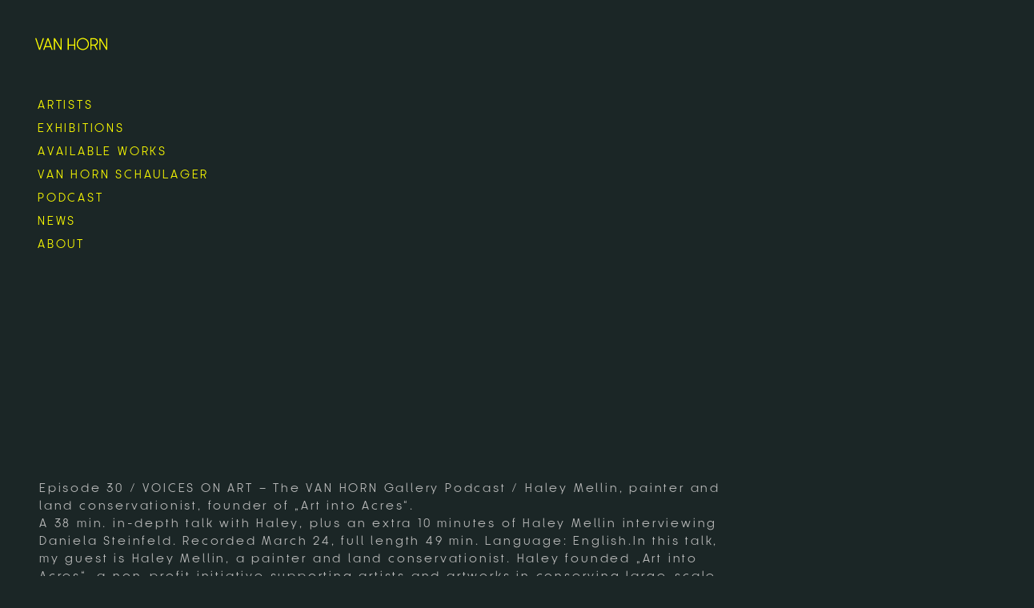

--- FILE ---
content_type: text/html; charset=UTF-8
request_url: https://van-horn.net/episode-30/
body_size: 21658
content:
<!DOCTYPE html>
<!--[if !(IE 6) | !(IE 7) | !(IE 8)  ]><!-->
<html lang="de" class="no-js">
<!--<![endif]-->
<head>
	<meta charset="UTF-8" />
				<meta name="viewport" content="width=device-width, initial-scale=1, maximum-scale=1, user-scalable=0"/>
				<link rel="profile" href="https://gmpg.org/xfn/11" />
	<meta name='robots' content='index, follow, max-image-preview:large, max-snippet:-1, max-video-preview:-1' />

	<!-- This site is optimized with the Yoast SEO plugin v26.5 - https://yoast.com/wordpress/plugins/seo/ -->
	<title>Episode 30 - VAN HORN</title>
	<link rel="canonical" href="https://van-horn.net/episode-30/" />
	<meta property="og:locale" content="de_DE" />
	<meta property="og:type" content="article" />
	<meta property="og:title" content="Episode 30 - VAN HORN" />
	<meta property="og:description" content="Episode 30 / VOICES ON ART – The VAN HORN Gallery Podcast / Haley Mellin, painter and land conservationist, founder of „Art into Acres“. A 38 min. in-depth talk with Haley, plus an extra 10 minutes of Haley Mellin interviewing Daniela Steinfeld. Recorded March 24, full length 49 min. Language: English.In this talk, my guest&hellip;" />
	<meta property="og:url" content="https://van-horn.net/episode-30/" />
	<meta property="og:site_name" content="VAN HORN" />
	<meta property="article:publisher" content="https://www.facebook.com/VAN.HORN.Steinfeld" />
	<meta property="article:author" content="https://www.facebook.com/VAN.HORN.Steinfeld" />
	<meta property="article:published_time" content="2022-03-06T18:55:16+00:00" />
	<meta property="article:modified_time" content="2022-12-12T17:38:23+00:00" />
	<meta property="og:image" content="https://van-horn.net/wp-content/uploads/2022/03/haley.jpg" />
	<meta property="og:image:width" content="640" />
	<meta property="og:image:height" content="640" />
	<meta property="og:image:type" content="image/jpeg" />
	<meta name="author" content="magnus" />
	<meta name="twitter:card" content="summary_large_image" />
	<meta name="twitter:label1" content="Verfasst von" />
	<meta name="twitter:data1" content="magnus" />
	<meta name="twitter:label2" content="Geschätzte Lesezeit" />
	<meta name="twitter:data2" content="2 Minuten" />
	<script type="application/ld+json" class="yoast-schema-graph">{"@context":"https://schema.org","@graph":[{"@type":"Article","@id":"https://van-horn.net/episode-30/#article","isPartOf":{"@id":"https://van-horn.net/episode-30/"},"author":{"name":"magnus","@id":"https://van-horn.net/#/schema/person/d55a6cf246011eef6e991eab0d292d08"},"headline":"Episode 30","datePublished":"2022-03-06T18:55:16+00:00","dateModified":"2022-12-12T17:38:23+00:00","mainEntityOfPage":{"@id":"https://van-horn.net/episode-30/"},"wordCount":340,"publisher":{"@id":"https://van-horn.net/#organization"},"image":{"@id":"https://van-horn.net/episode-30/#primaryimage"},"thumbnailUrl":"https://van-horn.net/wp-content/uploads/2022/03/haley.jpg","articleSection":["podcast"],"inLanguage":"de"},{"@type":"WebPage","@id":"https://van-horn.net/episode-30/","url":"https://van-horn.net/episode-30/","name":"Episode 30 - VAN HORN","isPartOf":{"@id":"https://van-horn.net/#website"},"primaryImageOfPage":{"@id":"https://van-horn.net/episode-30/#primaryimage"},"image":{"@id":"https://van-horn.net/episode-30/#primaryimage"},"thumbnailUrl":"https://van-horn.net/wp-content/uploads/2022/03/haley.jpg","datePublished":"2022-03-06T18:55:16+00:00","dateModified":"2022-12-12T17:38:23+00:00","breadcrumb":{"@id":"https://van-horn.net/episode-30/#breadcrumb"},"inLanguage":"de","potentialAction":[{"@type":"ReadAction","target":["https://van-horn.net/episode-30/"]}]},{"@type":"ImageObject","inLanguage":"de","@id":"https://van-horn.net/episode-30/#primaryimage","url":"https://van-horn.net/wp-content/uploads/2022/03/haley.jpg","contentUrl":"https://van-horn.net/wp-content/uploads/2022/03/haley.jpg","width":640,"height":640},{"@type":"BreadcrumbList","@id":"https://van-horn.net/episode-30/#breadcrumb","itemListElement":[{"@type":"ListItem","position":1,"name":"Startseite","item":"https://van-horn.net/"},{"@type":"ListItem","position":2,"name":"Episode 30"}]},{"@type":"WebSite","@id":"https://van-horn.net/#website","url":"https://van-horn.net/","name":"VAN HORN","description":"GALLERY IN DÜSSELDORF","publisher":{"@id":"https://van-horn.net/#organization"},"potentialAction":[{"@type":"SearchAction","target":{"@type":"EntryPoint","urlTemplate":"https://van-horn.net/?s={search_term_string}"},"query-input":{"@type":"PropertyValueSpecification","valueRequired":true,"valueName":"search_term_string"}}],"inLanguage":"de"},{"@type":"Organization","@id":"https://van-horn.net/#organization","name":"VAN HORN","url":"https://van-horn.net/","logo":{"@type":"ImageObject","inLanguage":"de","@id":"https://van-horn.net/#/schema/logo/image/","url":"https://van-horn.net/wp-content/uploads/2025/10/favicon.png","contentUrl":"https://van-horn.net/wp-content/uploads/2025/10/favicon.png","width":1000,"height":1000,"caption":"VAN HORN"},"image":{"@id":"https://van-horn.net/#/schema/logo/image/"},"sameAs":["https://www.facebook.com/VAN.HORN.Steinfeld","http://instagram.com/van_horn_duesseldorf"]},{"@type":"Person","@id":"https://van-horn.net/#/schema/person/d55a6cf246011eef6e991eab0d292d08","name":"magnus","image":{"@type":"ImageObject","inLanguage":"de","@id":"https://van-horn.net/#/schema/person/image/","url":"https://secure.gravatar.com/avatar/226cc50b9f29d98a669e280ed993decb92f93e842c01b8a5d418813485bc35ba?s=96&d=mm&r=g","contentUrl":"https://secure.gravatar.com/avatar/226cc50b9f29d98a669e280ed993decb92f93e842c01b8a5d418813485bc35ba?s=96&d=mm&r=g","caption":"magnus"},"sameAs":["https://van-horn.net","https://www.facebook.com/VAN.HORN.Steinfeld","https://www.instagram.com/van_horn_duesseldorf/","https://de.linkedin.com/in/daniela-steinfeld-291629164"],"url":"https://van-horn.net/author/magnus/"}]}</script>
	<!-- / Yoast SEO plugin. -->



<link rel="alternate" type="application/rss+xml" title="VAN HORN &raquo; Feed" href="https://van-horn.net/feed/" />
<link rel="alternate" title="oEmbed (JSON)" type="application/json+oembed" href="https://van-horn.net/wp-json/oembed/1.0/embed?url=https%3A%2F%2Fvan-horn.net%2Fepisode-30%2F" />
<link rel="alternate" title="oEmbed (XML)" type="text/xml+oembed" href="https://van-horn.net/wp-json/oembed/1.0/embed?url=https%3A%2F%2Fvan-horn.net%2Fepisode-30%2F&#038;format=xml" />
<style id='wp-img-auto-sizes-contain-inline-css'>
img:is([sizes=auto i],[sizes^="auto," i]){contain-intrinsic-size:3000px 1500px}
/*# sourceURL=wp-img-auto-sizes-contain-inline-css */
</style>
<style id='wp-emoji-styles-inline-css'>

	img.wp-smiley, img.emoji {
		display: inline !important;
		border: none !important;
		box-shadow: none !important;
		height: 1em !important;
		width: 1em !important;
		margin: 0 0.07em !important;
		vertical-align: -0.1em !important;
		background: none !important;
		padding: 0 !important;
	}
/*# sourceURL=wp-emoji-styles-inline-css */
</style>
<style id='classic-theme-styles-inline-css'>
/*! This file is auto-generated */
.wp-block-button__link{color:#fff;background-color:#32373c;border-radius:9999px;box-shadow:none;text-decoration:none;padding:calc(.667em + 2px) calc(1.333em + 2px);font-size:1.125em}.wp-block-file__button{background:#32373c;color:#fff;text-decoration:none}
/*# sourceURL=/wp-includes/css/classic-themes.min.css */
</style>
<style id='safe-svg-svg-icon-style-inline-css'>
.safe-svg-cover{text-align:center}.safe-svg-cover .safe-svg-inside{display:inline-block;max-width:100%}.safe-svg-cover svg{fill:currentColor;height:100%;max-height:100%;max-width:100%;width:100%}

/*# sourceURL=https://van-horn.net/wp-content/plugins/safe-svg/dist/safe-svg-block-frontend.css */
</style>
<link rel='stylesheet' id='myfonts_webfonts_800284-css' href='https://van-horn.net/wp-content/plugins/Vanhorn2022/Vanhorn2022.css?ver=6.9' media='all' />
<link rel='stylesheet' id='video_popup_main_style-css' href='https://van-horn.net/wp-content/plugins/video-popup/assets/css/videoPopup.css?ver=2.0.2' media='all' />
<link rel='stylesheet' id='the7-font-css' href='https://van-horn.net/wp-content/themes/dt-the7/fonts/icomoon-the7-font/icomoon-the7-font.min.css?ver=12.10.0.1' media='all' />
<link rel='stylesheet' id='the7-awesome-fonts-css' href='https://van-horn.net/wp-content/themes/dt-the7/fonts/FontAwesome/css/all.min.css?ver=12.10.0.1' media='all' />
<link rel='stylesheet' id='elementor-frontend-css' href='https://van-horn.net/wp-content/uploads/elementor/css/custom-frontend.min.css?ver=1768156565' media='all' />
<link rel='stylesheet' id='widget-heading-css' href='https://van-horn.net/wp-content/plugins/elementor/assets/css/widget-heading.min.css?ver=3.33.3' media='all' />
<link rel='stylesheet' id='widget-social-icons-css' href='https://van-horn.net/wp-content/plugins/elementor/assets/css/widget-social-icons.min.css?ver=3.33.3' media='all' />
<link rel='stylesheet' id='e-apple-webkit-css' href='https://van-horn.net/wp-content/uploads/elementor/css/custom-apple-webkit.min.css?ver=1768156565' media='all' />
<link rel='stylesheet' id='the7-e-sticky-effect-css' href='https://van-horn.net/wp-content/themes/dt-the7/css/compatibility/elementor/the7-sticky-effects.min.css?ver=12.10.0.1' media='all' />
<link rel='stylesheet' id='elementor-post-7-css' href='https://van-horn.net/wp-content/uploads/elementor/css/post-7.css?ver=1768156566' media='all' />
<link rel='stylesheet' id='font-awesome-5-all-css' href='https://van-horn.net/wp-content/plugins/elementor/assets/lib/font-awesome/css/all.min.css?ver=3.33.3' media='all' />
<link rel='stylesheet' id='font-awesome-4-shim-css' href='https://van-horn.net/wp-content/plugins/elementor/assets/lib/font-awesome/css/v4-shims.min.css?ver=3.33.3' media='all' />
<link rel='stylesheet' id='elementor-post-5635-css' href='https://van-horn.net/wp-content/uploads/elementor/css/post-5635.css?ver=1768156566' media='all' />
<link rel='stylesheet' id='elementor-post-4232-css' href='https://van-horn.net/wp-content/uploads/elementor/css/post-4232.css?ver=1768156566' media='all' />
<link rel='stylesheet' id='elementor-post-5799-css' href='https://van-horn.net/wp-content/uploads/elementor/css/post-5799.css?ver=1768157921' media='all' />
<link rel='stylesheet' id='dt-web-fonts-css' href='//van-horn.net/wp-content/uploads/omgf/dt-web-fonts/dt-web-fonts.css?ver=1761412511' media='all' />
<link rel='stylesheet' id='dt-main-css' href='https://van-horn.net/wp-content/themes/dt-the7/css/main.min.css?ver=12.10.0.1' media='all' />
<style id='dt-main-inline-css'>
body #load {
  display: block;
  height: 100%;
  overflow: hidden;
  position: fixed;
  width: 100%;
  z-index: 9901;
  opacity: 1;
  visibility: visible;
  transition: all .35s ease-out;
}
.load-wrap {
  width: 100%;
  height: 100%;
  background-position: center center;
  background-repeat: no-repeat;
  text-align: center;
  display: -ms-flexbox;
  display: -ms-flex;
  display: flex;
  -ms-align-items: center;
  -ms-flex-align: center;
  align-items: center;
  -ms-flex-flow: column wrap;
  flex-flow: column wrap;
  -ms-flex-pack: center;
  -ms-justify-content: center;
  justify-content: center;
}
.load-wrap > svg {
  position: absolute;
  top: 50%;
  left: 50%;
  transform: translate(-50%,-50%);
}
#load {
  background: var(--the7-elementor-beautiful-loading-bg,#1b2626);
  --the7-beautiful-spinner-color2: var(--the7-beautiful-spinner-color,rgba(238,238,34,0.4));
}

/*# sourceURL=dt-main-inline-css */
</style>
<link rel='stylesheet' id='the7-custom-scrollbar-css' href='https://van-horn.net/wp-content/themes/dt-the7/lib/custom-scrollbar/custom-scrollbar.min.css?ver=12.10.0.1' media='all' />
<link rel='stylesheet' id='the7-core-css' href='https://van-horn.net/wp-content/plugins/dt-the7-core/assets/css/post-type.min.css?ver=2.7.12' media='all' />
<link rel='stylesheet' id='the7-css-vars-css' href='https://van-horn.net/wp-content/uploads/the7-css/css-vars.css?ver=d19c3e483f98' media='all' />
<link rel='stylesheet' id='dt-custom-css' href='https://van-horn.net/wp-content/uploads/the7-css/custom.css?ver=d19c3e483f98' media='all' />
<link rel='stylesheet' id='dt-media-css' href='https://van-horn.net/wp-content/uploads/the7-css/media.css?ver=d19c3e483f98' media='all' />
<link rel='stylesheet' id='the7-elements-albums-portfolio-css' href='https://van-horn.net/wp-content/uploads/the7-css/the7-elements-albums-portfolio.css?ver=d19c3e483f98' media='all' />
<link rel='stylesheet' id='the7-elements-css' href='https://van-horn.net/wp-content/uploads/the7-css/post-type-dynamic.css?ver=d19c3e483f98' media='all' />
<link rel='stylesheet' id='style-css' href='https://van-horn.net/wp-content/themes/dt-the7-child/style.css?ver=12.10.0.1' media='all' />
<link rel='stylesheet' id='the7-elementor-global-css' href='https://van-horn.net/wp-content/themes/dt-the7/css/compatibility/elementor/elementor-global.min.css?ver=12.10.0.1' media='all' />
<link rel='stylesheet' id='elementor-gf-local-opensans-css' href='//van-horn.net/wp-content/uploads/omgf/elementor-gf-local-opensans/elementor-gf-local-opensans.css?ver=1761412511' media='all' />
<link rel='stylesheet' id='elementor-gf-local-assistant-css' href='//van-horn.net/wp-content/uploads/omgf/elementor-gf-local-assistant/elementor-gf-local-assistant.css?ver=1761412511' media='all' />
<script src="https://van-horn.net/wp-includes/js/jquery/jquery.min.js?ver=3.7.1" id="jquery-core-js"></script>
<script src="https://van-horn.net/wp-includes/js/jquery/jquery-migrate.min.js?ver=3.4.1" id="jquery-migrate-js"></script>
<script async src="https://van-horn.net/wp-content/plugins/burst-statistics/assets/js/timeme/timeme.min.js?ver=1765197218" id="burst-timeme-js"></script>
<script id="video_popup_main_modal-js-extra">
var theVideoPopupGeneralOptions = {"wrap_close":"false","no_cookie":"false","debug":"0"};
//# sourceURL=video_popup_main_modal-js-extra
</script>
<script src="https://van-horn.net/wp-content/plugins/video-popup/assets/js/videoPopup.js?ver=2.0.2" id="video_popup_main_modal-js"></script>
<script src="https://van-horn.net/wp-content/plugins/elementor/assets/lib/font-awesome/js/v4-shims.min.js?ver=3.33.3" id="font-awesome-4-shim-js"></script>
<script id="dt-above-fold-js-extra">
var dtLocal = {"themeUrl":"https://van-horn.net/wp-content/themes/dt-the7","passText":"Um diesen gesch\u00fctzten Eintrag anzusehen, geben Sie bitte das Passwort ein:","moreButtonText":{"loading":"Lade...","loadMore":"Mehr laden"},"postID":"8560","ajaxurl":"https://van-horn.net/wp-admin/admin-ajax.php","REST":{"baseUrl":"https://van-horn.net/wp-json/the7/v1","endpoints":{"sendMail":"/send-mail"}},"contactMessages":{"required":"One or more fields have an error. Please check and try again.","terms":"Please accept the privacy policy.","fillTheCaptchaError":"Please, fill the captcha."},"captchaSiteKey":"","ajaxNonce":"ecdfe40aa5","pageData":"","themeSettings":{"smoothScroll":"off","lazyLoading":false,"desktopHeader":{"height":90},"ToggleCaptionEnabled":"disabled","ToggleCaption":"Navigation","floatingHeader":{"showAfter":94,"showMenu":false,"height":64,"logo":{"showLogo":true,"html":"\u003Cimg class=\"\" src=\"https://van-horn.net/wp-content/uploads/2025/09/vanhorn2025.svg\"  sizes=\"300px\" alt=\"VAN HORN\" /\u003E","url":"https://van-horn.net/"}},"topLine":{"floatingTopLine":{"logo":{"showLogo":false,"html":""}}},"mobileHeader":{"firstSwitchPoint":1150,"secondSwitchPoint":600,"firstSwitchPointHeight":100,"secondSwitchPointHeight":100,"mobileToggleCaptionEnabled":"disabled","mobileToggleCaption":"Menu"},"stickyMobileHeaderFirstSwitch":{"logo":{"html":"\u003Cimg class=\"\" src=\"https://van-horn.net/wp-content/uploads/2025/09/vanhorn2025.svg\"  sizes=\"300px\" alt=\"VAN HORN\" /\u003E"}},"stickyMobileHeaderSecondSwitch":{"logo":{"html":"\u003Cimg class=\"\" src=\"https://van-horn.net/wp-content/uploads/2025/09/vanhorn2025.svg\"  sizes=\"300px\" alt=\"VAN HORN\" /\u003E"}},"sidebar":{"switchPoint":992},"boxedWidth":"1280px"},"elementor":{"settings":{"container_width":1250}}};
var dtShare = {"shareButtonText":{"facebook":"Share on Facebook","twitter":"Share on X","pinterest":"Pin it","linkedin":"Share on Linkedin","whatsapp":"Share on Whatsapp"},"overlayOpacity":"90"};
//# sourceURL=dt-above-fold-js-extra
</script>
<script src="https://van-horn.net/wp-content/themes/dt-the7/js/above-the-fold.min.js?ver=12.10.0.1" id="dt-above-fold-js"></script>
<link rel="https://api.w.org/" href="https://van-horn.net/wp-json/" /><link rel="alternate" title="JSON" type="application/json" href="https://van-horn.net/wp-json/wp/v2/posts/8560" /><link rel="EditURI" type="application/rsd+xml" title="RSD" href="https://van-horn.net/xmlrpc.php?rsd" />
<meta name="generator" content="WordPress 6.9" />
<link rel='shortlink' href='https://van-horn.net/?p=8560' />
<link rel="apple-touch-icon" sizes="180x180" href="/wp-content/uploads/fbrfg/apple-touch-icon.png">
<link rel="icon" type="image/png" sizes="32x32" href="/wp-content/uploads/fbrfg/favicon-32x32.png">
<link rel="icon" type="image/png" sizes="16x16" href="/wp-content/uploads/fbrfg/favicon-16x16.png">
<link rel="manifest" href="/wp-content/uploads/fbrfg/site.webmanifest">
<link rel="mask-icon" href="/wp-content/uploads/fbrfg/safari-pinned-tab.svg" color="#000000">
<link rel="shortcut icon" href="/wp-content/uploads/fbrfg/favicon.ico">
<meta name="msapplication-TileColor" content="#000000">
<meta name="msapplication-config" content="/wp-content/uploads/fbrfg/browserconfig.xml">
<meta name="theme-color" content="#ffffff"><meta name="generator" content="Elementor 3.33.3; features: e_font_icon_svg; settings: css_print_method-external, google_font-enabled, font_display-auto">
<style type="text/css">#footer, #footer.solid-bg {bottom: 0!important;
  left: 0;
  width: 100%;}</style>
<style>.elementor-slideshow__title a {
color: #000000; /* color of links in caption title */
}
.elementor-slideshow__description a {
color: #000000; /* color of links in caption description */
}
	.elementor-slideshow__description {
   max-width: 90%;
</style>
<script>
/* Code from https://element.how/elementor-lightbox-html-caption-links/
* Copyright 2023 Element.How
* Welcome to use on your own and your clients' sites
* No redistribution without permission
*/
document.addEventListener('click', function () {
setTimeout(function () {

if (document.querySelector('.elementor-lightbox .swiper-container, .elementor-lightbox .swiper') && document.querySelector('.elementor-lightbox .swiper-container, .elementor-lightbox .swiper').swiper) {
let swiperCont = document.querySelector('.elementor-lightbox .swiper-container, .elementor-lightbox .swiper');
let swiperInstance = swiperCont.swiper;

function updateCaptions() {
let imageElem = swiperCont.querySelector('.swiper-slide-active img');
let titleText = imageElem.getAttribute('data-title');
let descriptionText = imageElem.getAttribute('data-description');
let titleElem = swiperCont.querySelector('.elementor-slideshow__title');
let descriptionElem = swiperCont.querySelector('.elementor-slideshow__description');

titleElem.innerHTML = titleText;
descriptionElem.innerHTML = descriptionText;
}
updateCaptions();

swiperInstance.on('slideChangeTransitionEnd', function () {
updateCaptions();
});
}
}, 200);
});
</script>

			<style>
				.e-con.e-parent:nth-of-type(n+4):not(.e-lazyloaded):not(.e-no-lazyload),
				.e-con.e-parent:nth-of-type(n+4):not(.e-lazyloaded):not(.e-no-lazyload) * {
					background-image: none !important;
				}
				@media screen and (max-height: 1024px) {
					.e-con.e-parent:nth-of-type(n+3):not(.e-lazyloaded):not(.e-no-lazyload),
					.e-con.e-parent:nth-of-type(n+3):not(.e-lazyloaded):not(.e-no-lazyload) * {
						background-image: none !important;
					}
				}
				@media screen and (max-height: 640px) {
					.e-con.e-parent:nth-of-type(n+2):not(.e-lazyloaded):not(.e-no-lazyload),
					.e-con.e-parent:nth-of-type(n+2):not(.e-lazyloaded):not(.e-no-lazyload) * {
						background-image: none !important;
					}
				}
			</style>
						<meta name="theme-color" content="#1B2626">
			<script type="text/javascript" id="the7-loader-script">
document.addEventListener("DOMContentLoaded", function(event) {
	var load = document.getElementById("load");
	if(!load.classList.contains('loader-removed')){
		var removeLoading = setTimeout(function() {
			load.className += " loader-removed";
		}, 300);
	}
});
</script>
		<link rel="icon" href="https://van-horn.net/wp-content/uploads/2025/10/cropped-favicon-32x32.png" sizes="32x32" />
<link rel="icon" href="https://van-horn.net/wp-content/uploads/2025/10/cropped-favicon-192x192.png" sizes="192x192" />
<link rel="apple-touch-icon" href="https://van-horn.net/wp-content/uploads/2025/10/cropped-favicon-180x180.png" />
<meta name="msapplication-TileImage" content="https://van-horn.net/wp-content/uploads/2025/10/cropped-favicon-270x270.png" />
<style type='text/css'></style>		<style id="wp-custom-css">
			html, body, td, div, p, a, li, h1, h2, h3, h4, h5, h6 {font-family: 'Korto-Book'; font-weight:300!important;-webkit-font-smoothing: antialiased!important; -moz-osx-font-smoothing: grayscale!important; line-height:1.6em}

.elementor-element .elementor-button.elementor-size-lg {font-family: 'Korto-Book'; font-weight:300!important;-webkit-font-smoothing: antialiased!important; -moz-osx-font-smoothing: grayscale!important; line-height:1.6em}

html, body {margin:0px -3px;background-color:#1b2626!important; min-height:100%!important}

#footer, #footer.solid-bg {bottom: 0!important;
  left: 0;
  width: 100%;}

strong, b {color:#fff!important}


h1, h2, h3, h4, h5, h6, .elementor-button-text, .filter-categories a {
    font-family: 'Korto-Book';
    letter-spacing: 0.2em;
    color: #ffff00;
	font-size: 14px;}

.dt-close-mobile-menu-icon::before, .dt-close-mobile-menu-icon::after {border:none!important; outline:none!important;}

.elementor-widget-the7_nav-menu, .artistname {text-transform:uppercase!important}


.filter-categories a {
    font-family: 'Korto-Book';
    letter-spacing: 0.2em!important;
    color: #ffff00;
	font-size: 14px;}

.post-entry-content  a {
    font-family: 'Korto-Book'!important;
    letter-spacing: 0.2em!important;
    color: #ffff00;
	font-size: 14px;}

.post-thumbnail {border:5px solid #fff}

.elementor-widget-image img {border:5px solid #fff}

[src*="bgvanhorntransp.png"] {
border:none!important;
}

.main-nav > li.act:not(.wpml-ls-item) > a .menu-text {color: #ffff00!important}

a, a:link, a:hover {text-decoration:none}

/*ul#primary-menu {padding-top:21px !important; margin-top:0!important; list-style-position: inside!important}
li.menu-item .menu-item-type-custom .menu-item-object-custom {text-align:left!important; list-style-position: inside}
.inline-header.left .main-nav {flex-grow:0;}
.main-nav {margin-top:40px}

ul#primary-menu {margin-top:130px!important}*/

.header-bar .main-nav {position:absolute; left:49px!important; margin-top:120px;}

div.wf-container-main {position:relative; top:50px; left: 0px;}

#page > div.masthead.inline-header.left.full-width.large-mobile-menu-icon.show-sub-menu-on-hover > header > div > a > img {position:absolute; top: 45px; width:90px}

.main-nav>li a{padding-bottom:0!important; margin-bottom:10!important; text-align:left !important;}
/*.menu-item-1475 > a .menu-text {color:#ffff00!important}*/

.main-nav > li > a .menu-text {font-family: 'Korto-Book'; font-weight:300!important; letter-spacing:0.2em; font-size:14px; margin-top:-11px;-webkit-font-smoothing: antialiased!important; -moz-osx-font-smoothing: grayscale!important;}

ul.elementor-nav-menu > li.menu-item > .elementor-item {font-family: 'Korto-Book'; font-weight:300!important;font-size:14px; letter-spacing:0.2em; text-decoration:none; color:#bfbfbf!important;-webkit-font-smoothing: antialiased!important; -moz-osx-font-smoothing: grayscale!important;}

.elementor-widget-nav-menu .elementor-nav-menu--dropdown .elementor-sub-item, .elementor-sub-item {font-family: 'Korto-Book'; font-weight:300!important;font-size:14px; letter-spacing:0.2em; text-decoration:none; color:#bfbfbf!important; z-index:1000;-webkit-font-smoothing: antialiased!important; -moz-osx-font-smoothing: grayscale!important;}

ul.elementor-nav-menu > li.menu-item > a.elementor-item:hover {font-family: 'Korto-Book'; font-weight:300!important;font-size:14px; letter-spacing:0.2em; text-decoration:none; color:#fff!important;-webkit-font-smoothing: antialiased!important; -moz-osx-font-smoothing: grayscale!important;}

ul.elementor-nav-menu > li.menu-item > .elementor-item-active {font-family: 'Korto-Book'; font-weight:300!important;font-size:14px; letter-spacing:0.2em; text-decoration:none; color:#abab00!important;-webkit-font-smoothing: antialiased!important; -moz-osx-font-smoothing: grayscale!important;}

.sub-menu li {float:left !important; font-family: 'Korto-Book';font-weight:300!important;font-size:16px; letter-spacing:0.2em; text-decoration:none;}
.sub-menu li:last-child { float:none !important;-webkit-font-smoothing: antialiased!important; -moz-osx-font-smoothing: grayscale!important; }

.elementor-widget-nav-menu .elementor-nav-menu--dropdown .elementor-sub-item {color:#bfbfbf!important}

.elementor-widget-nav-menu .elementor-nav-menu--dropdown .elementor-item-active {color:#fff!important}

.mobile-main-nav li > a .menu-text {font-family: 'Korto-Book'; font-weight:300; letter-spacing:0.2em; font-size:14px; margin-top:-10px;-webkit-font-smoothing: antialiased!important; -moz-osx-font-smoothing: grayscale!important;}

.uvc-main-heading {font-family: 'Korto-Book'; font-weight:300; letter-spacing:0.2em;font-size:14px!important;-webkit-font-smoothing: antialiased!important; -moz-osx-font-smoothing: grayscale!important;}

.nf-form-content .nf-field-label label, .nf-field-element, .nf-form-content button, .nf-form-content input[type=button], .nf-form-content input[type=submit] {font-family: 'Korto-Book'; font-weight:300; letter-spacing:0.2em;font-size:14px; text-transform:uppercase}

.nf-form-fields-required {font-size:10px}

.uvc-sub-heading {font-family: 'Korto-Book'; font-weight:300; letter-spacing:0.2em;font-size:14px;}

.nf-form-content .list-select-wrap .nf-field-element>div, .nf-form-content input:not([type=button]), .nf-form-content textarea {background:#1b2626!important}

#bottom-bar .wf-float-left, #bottom-bar a, #bottom-bar .mini-nav .customSelect, #bottom-bar .menu-select {font-family: 'Korto-Book'; font-weight:300; letter-spacing:0.2em;font-size:10px;}

.dt-close-mobile-menu-icon {padding:5px 5px 0 0;}

.dt-close-mobile-menu-icon span {background-color:#1b2626; color:#ffff00!important; }

.mobile-main-nav>li:before {border:none}

p, strong, a, li, div {font-family: 'Korto-Book'; font-weight:300;font-size:14px; letter-spacing:0.2em; text-decoration:none; color:#bfbfbf}
a {font-family: 'Korto-Book'; font-weight:300;font-size:14px; letter-spacing:0.2em; text-decoration:none; color:#fff}
a:hover {font-family: 'Korto-Book'; font-weight:300;font-size:14px; letter-spacing:0.2em; text-decoration:none; color:#bfbfbf}

@media screen and (max-width: 992px), all {
	.masthead.masthead-mobile-header:not(#phantom) {box-shadow: 0 0 15px 1px rgba(0,0,0,0.0);}
}

/*.inline-header .branding {display:none; visibility:hidden}
*/
@media screen and (max-width: 778px), all
{
	.show-mobile-logo .branding img.mobile-logo, .show-mobile-logo.show-device-logo .branding img.mobile-logo, .show-device-logo .branding img, .show-mobile-logo .mobile-branding img.mobile-logo, .show-mobile-logo.show-device-logo .mobile-branding img.mobile-logo, .show-device-logo .mobile-branding img {display:inline!important;margin-left:1px; z-index:1000}
}

.header-bar .main-nav {display:block!important}

@media screen and (min-width: 990px), all
	{
		#main > .wf-wrap {position:relative; margin-left:5px; margin-top:300px;}
}


@media (max-width: 800px) {
#main > .wf-wrap {position:relative; margin-left:0px; margin-top:20px }
}

.main-nav > li.act:not(.wpml-ls-item) > a .menu-text {color:#abab00!important}

.main-nav > li.vhhome > a .menu-text, .mobile-main-nav > li.vhhome > a .menu-text, .main-nav > li.vhhome > a:hover .menu-text, .mobile-main-nav > li.vhhome > a:hover .menu-text, .main-nav > li.vhhome > a:visited .menu-text, .mobile-main-nav > li.vhhome > a:visited .menu-text  {color:#ffff00!important;}

.main-nav > li.vhstartlogo > a .menu-text, .mobile-main-nav > li.vhhome > a .menu-text, .main-nav > li.vhstartlogo > a:hover .menu-text, .mobile-main-nav > li.vhstartlogo > a:hover .menu-text, .main-nav > li.vhstartlogo > a:visited .menu-text, .mobile-main-nav > li.vhstartlogo > a:visited .menu-text  {color:#ffff00!important;padding-left:0px!important;}

@media screen and (max-width: 778px), all {
	.show-mobile-logo .mobile-branding img.mobile-logo, .show-mobile-logo.show-device-logo .mobile-branding img.mobile-logo, .show-device-logo .mobile-branding img   {color:#ffff00!important;margin-left:0px!important; height:21px!important; width:92px!important}
	}

.mobile-main-nav > li.vhhome > a .menu-text {padding-left:0!important}

.main-nav > li.vhstart > a .menu-text, .mobile-main-nav > li.vhstart > a .menu-text, .main-nav > li.vhstart  {color:#ffff00!important;padding-left:0px!important;}

.main-nav > li.vhstart > a:hover .menu-text, .mobile-main-nav > li.vhstart > a:hover  {color:#abab00!important;padding-left:0px!important;}


.main-nav > li.sub1 > a .menu-text, .mobile-main-nav > li.sub1 > a .menu-text {color:#ffff00!important}
.main-nav > li.sub2 > a .menu-text, .mobile-main-nav > li.sub2 > a .menu-text {color:#fff!important}
.main-nav > li.sub3 > a .menu-text, .mobile-main-nav > li.sub3 > a .menu-text {color:#999!important}
.main-nav > li.sub4 > a .menu-text, .mobile-main-nav > li.sub4 > a .menu-text {color:#abab00!important}
.main-nav > li.active > a .menu-text, .mobile-main-nav > li.active > a .menu-text {color:#abab00!important}
.main-nav > li.sub1 > a:hover .menu-text, .mobile-main-nav > li.sub1 > a:hover .menu-text {color:#999!important}
.main-nav > li.sub2 > a:hover .menu-text, .mobile-main-nav > li.sub2 > a:hover .menu-text {color:#999!important}
.main-nav > li.sub3 > a:hover .menu-text, .mobile-main-nav > li.sub3 > a:hover .menu-text {color:#fff!important}
.main-nav > li.sub4 > a:hover .menu-text, .mobile-main-nav > li.sub4 > a:hover .menu-text {color:#999!important}
a.fa {
  padding: 5px;
  font-size: 15px !important;
  width: 15px;
  text-align: center;
  text-decoration: none !important;
  border-radius: 50%;
}

ul > li.sub3.menu-item > a > span.item-content > span > span {font-size:14px !important}

/*.wpb_text_column p, .wpb_content_element p{text-transform:uppercase!important}*/

.pswp__caption .pswp__caption__center {text-align:left!important; max-width:700px!important; text-transform:none!important}
.shortcode-single-image, .pswp__img, #main .jg-container .wf-cell .post {border:5px #fff solid}
.pswp__caption__center h5 {text-transform:none!important;}
.wpb-js-composer .vc_tta-color-black.vc_tta-style-flat .vc_tta-panel.vc_active .vc_tta-panel-heading , .wpb-js-composer .vc_tta-color-black.vc_tta-style-flat .vc_tta-panel .vc_tta-panel-heading{background:#1b2626!important}
.wpb-js-composer .vc_tta.vc_general .vc_tta-panels-container {margin-left:0px!important}
.wpb-js-composer .vc_tta-color-black.vc_tta-style-flat .vc_tta-panel.vc_active .vc_tta-panel-title>a {color:#bfbfbf!important}
.wf-container {text-align:center!important}
.vc_grid-item {border:5px #fff solid; margin:15px; padding:0 !important}

.thumb-wrap a{
    border: 5px solid #fff;
    height: 160px;
    margin-bottom: 20px;
    margin-right: 20px;
    margin-top: 0 !important;
    overflow: hidden;
    width: auto !important;
    display: inline-block;
} 

.elementor-accordion-title {white-space:nowrap!important}

.elementor-gallery-item__content, .elementor-gallery-item__overlay {border:5px #fff solid}

.fancybox-stage {background:#1b2626!important}

.elementor-posts .elementor-post__excerpt p {font-size:12px}

img.fancybox-image {border:5px solid #fff}

.elementor-posts .elementor-post__excerpt p {color:#fff!important}


.fancybox-slide--image .fancybox-content {
   background-color: transparent;
}


.fancybox-caption::before {
    background-image: none;
 }

.elementor-post__thumbnail, .e-gallery-justified .e-gallery-image, .e-gallery-masonry .e-gallery-image {border:5px #fff solid;}

.footerlink {font-size:10px!important}
a:hover.footerlink {color:#fff!important}

/* NEWSLETTER ANMELDUNG*/
#mc_embed_signup_scroll > h2 {font-family: 'Korto-Book'; font-weight:300!important;-webkit-font-smoothing: antialiased!important; -moz-osx-font-smoothing: grayscale!important; font-size:10px!important; color:#fff}
.mc-field-group input[type="text"], input[type="tel"], input[type="url"], input[type="email"], input[type="number"], input[type="date"], input[type="range"], input[type="password"], select, textarea {width:200px; font-family: 'Korto-Book'; font-weight:300!important;-webkit-font-smoothing: antialiased!important; -moz-osx-font-smoothing: grayscale!important; font-size:10px; color:#999; letter-spacing:0.2em}
#mc-embedded-subscribe {font-family: 'Korto-Book'; font-weight:300!important;-webkit-font-smoothing: antialiased!important; -moz-osx-font-smoothing: grayscale!important; font-size:10px!important; color:#999; letter-spacing:0.2em ; border:1px solid #999; padding:0 15px 0 15px !important;}

.content input[type="email"] {font-family: 'Korto-Book'; font-weight:300!important;-webkit-font-smoothing: antialiased!important; -moz-osx-font-smoothing: grayscale!important; font-size:10px; letter-spacing:0.2em}

.mc-field-group input[type="text"], input[type="tel"], input[type="url"], input[type="email"], input[type="number"], input[type="date"], input[type="range"], input[type="password"], select, textarea {background-color:#1b2626; color:#fff; font-weight:300!important; border-color:#b5b5b5}

/* ENDE NEWSLETTER ANMELDUNG */

.filter-underline-decoration .filter-categories a:after {height:0px}

.header-bar {background:rgba(0,0,0,0.0)!important;}

.elementor-slideshow__title {display:none}
#elementor-tab-content img {border:5px #fff solid!important}
.elementor-tab-content > p > a > img , .elementor-lightbox .elementor-lightbox-image {border:5px #fff solid!important}

.elementor-tab-content hr {border:0; border-top:1px #fff solid}
.elementor-post__title a {text-transform:uppercase}
.elementor-posts .elementor-post__excerpt p {color:#bfbfbf!important}

.elementor-post__excerpt {text-transform: none}

.elementor-8063 .elementor-posts-container .elementor-post__thumbnail {border:0!important}

.elementor-slideshow__description {max-width:90%; background-color: rgba(29, 38, 38, 0.5); ; padding:5px;}

.elementor-slideshow__footer {text-align:center!important; padding-left:5%;}

.elementor-lightbox .elementor-lightbox-image {max-width:95%}

input[type="submit"] {font-family: 'Korto-Book'!important; font-weight:300!important;-webkit-font-smoothing: antialiased!important; -moz-osx-font-smoothing: grayscale!important; line-height:1.6em; border:1px #bfbfbf solid!important; border-radius:0!important}

.wdform-required {color:#ff0000!important}
.fm-form-container.fm-theme1 .fm-form .button-submit {font-family: 'Korto-Book'; font-weight:300!important;-webkit-font-smoothing: antialiased!important; -moz-osx-font-smoothing: grayscale!important; font-size:14px; letter-spacing:0.2em; padding:5px; background:#ffff00!important; border:0!important}

.fm-form-container.fm-theme1 .fm-form input[type="text"]:not(.ui-spinner-input) {font-family: 'Korto-Book'; font-weight:300!important;-webkit-font-smoothing: antialiased!important; -moz-osx-font-smoothing: grayscale!important; font-size:14px; color:#ffff00!important; letter-spacing:0.2em; padding:5px; background:#1b2626!important; border:1px #fff solid!important}

.fm-form .fm-header-bg, .fm-form .wdform-field:not([type=type_hidden]) {padding-left:0!important}

.fm-form .fm-header-description {
	text-align:left!important; line-height:normal!important
}

@media screen and (max-width: 778px), all {
	.fm-form-container.fm-theme1 {width:100%!important}
}

.masthead:not(.side-header):not(.side-header-v-stroke):not(.side-header-menu-icon) .header-bar {padding-left:50px!important}

/*img.preload-me.sticky-mobile-logo-second-switch, img.preload-me.sticky-mobile-logo-first-switch {display: none}*/

.assistive-text {display:none!important}

.mobile-header-bar {background:#1b2626!important;min-width:105%;margin-right:-10px!important}
		</style>
		<style id='the7-custom-inline-css' type='text/css'>
.sub-nav .menu-item i.fa,
.sub-nav .menu-item i.fas,
.sub-nav .menu-item i.far,
.sub-nav .menu-item i.fab {
	text-align: center;
	width: 1.25em;
}

.branding a img{
height: 20px;
}

.mobile-branding {
	margin-top:-15px;
}

.mobile-branding a img {
width: 90px;
}

#phantom .logo-box a img,
.sticky-on .branding a img{
width: 90px;
}

.main-nav > li.first {
	padding-bottom: 0px !important;}

</style>
</head>
<body id="the7-body" class="wp-singular post-template-default single single-post postid-8560 single-format-standard wp-custom-logo wp-embed-responsive wp-theme-dt-the7 wp-child-theme-dt-the7-child the7-core-ver-2.7.12 no-comments title-off dt-responsive-on right-mobile-menu-close-icon ouside-menu-close-icon  fade-big-mobile-menu-close-icon fade-medium-menu-close-icon srcset-enabled btn-flat custom-btn-color custom-btn-hover-color sticky-mobile-header top-header first-switch-logo-left first-switch-menu-right second-switch-logo-left second-switch-menu-right right-mobile-menu layzr-loading-on popup-message-style the7-ver-12.10.0.1 dt-fa-compatibility elementor-default elementor-template-full-width elementor-clear-template elementor-kit-7 elementor-page-5799" data-burst_id="8560" data-burst_type="post">
<!-- The7 12.10.0.1 -->
<div id="load" class="ring-loader">
	<div class="load-wrap">
<style type="text/css">
    .the7-spinner {
        width: 72px;
        height: 72px;
        position: relative;
    }
    .the7-spinner > div {
        border-radius: 50%;
        width: 9px;
        left: 0;
        box-sizing: border-box;
        display: block;
        position: absolute;
        border: 9px solid #fff;
        width: 72px;
        height: 72px;
    }
    .the7-spinner-ring-bg{
        opacity: 0.25;
    }
    div.the7-spinner-ring {
        animation: spinner-animation 0.8s cubic-bezier(1, 1, 1, 1) infinite;
        border-color:var(--the7-beautiful-spinner-color2) transparent transparent transparent;
    }

    @keyframes spinner-animation{
        from{
            transform: rotate(0deg);
        }
        to {
            transform: rotate(360deg);
        }
    }
</style>

<div class="the7-spinner">
    <div class="the7-spinner-ring-bg"></div>
    <div class="the7-spinner-ring"></div>
</div></div>
</div>
<div id="page" >
	<a class="skip-link screen-reader-text" href="#content">Zum Inhalt springen</a>

<div class="masthead inline-header left full-width large-mobile-menu-icon show-sub-menu-on-hover" >

	<div class="top-bar top-bar-empty top-bar-line-hide">
	<div class="top-bar-bg" ></div>
	<div class="mini-widgets left-widgets"></div><div class="mini-widgets right-widgets"></div></div>

	<header class="header-bar" role="banner">

		<div class="branding">
	<div id="site-title" class="assistive-text">VAN HORN</div>
	<div id="site-description" class="assistive-text">GALLERY IN DÜSSELDORF</div>
	<a class="same-logo" href="https://van-horn.net/"><img class="" src="https://van-horn.net/wp-content/uploads/2025/09/vanhorn2025.svg"  sizes="300px" alt="VAN HORN" /></a></div>

		<ul id="primary-menu" class="main-nav outside-item-remove-margin"><li class="menu-item menu-item-type-post_type menu-item-object-page menu-item-6720 first depth-0"><a href='https://van-horn.net/artists/' data-level='1' data-ps2id-api='true'><span class="menu-item-text"><span class="menu-text">Artists</span></span></a></li> <li class="menu-item menu-item-type-post_type menu-item-object-page menu-item-6731 depth-0"><a href='https://van-horn.net/current-exhibition/' data-level='1' data-ps2id-api='true'><span class="menu-item-text"><span class="menu-text">Exhibitions</span></span></a></li> <li class="menu-item menu-item-type-post_type menu-item-object-page menu-item-17693 depth-0"><a href='https://van-horn.net/availableworks/' data-level='1' data-ps2id-api='true'><span class="menu-item-text"><span class="menu-text">AVAILABLE WORKS</span></span></a></li> <li class="menu-item menu-item-type-post_type menu-item-object-page menu-item-15322 depth-0"><a href='https://van-horn.net/schaulager/' data-level='1' data-ps2id-api='true'><span class="menu-item-text"><span class="menu-text">Van Horn Schaulager</span></span></a></li> <li class="menu-item menu-item-type-post_type menu-item-object-page menu-item-16265 depth-0"><a href='https://van-horn.net/podcast/' data-level='1' data-ps2id-api='true'><span class="menu-item-text"><span class="menu-text">PODCAST</span></span></a></li> <li class="menu-item menu-item-type-post_type menu-item-object-page menu-item-6736 depth-0"><a href='https://van-horn.net/news/' data-level='1' data-ps2id-api='true'><span class="menu-item-text"><span class="menu-text">News</span></span></a></li> <li class="menu-item menu-item-type-post_type menu-item-object-page menu-item-12163 last depth-0"><a href='https://van-horn.net/about/' data-level='1' data-ps2id-api='true'><span class="menu-item-text"><span class="menu-text">About</span></span></a></li> </ul>
		
	</header>

</div>
<div role="navigation" aria-label="Main Menu" class="dt-mobile-header ">
	<div class="dt-close-mobile-menu-icon" aria-label="Close" role="button" tabindex="0"><div class="close-line-wrap"><span class="close-line"></span><span class="close-line"></span><span class="close-line"></span></div></div>	<ul id="mobile-menu" class="mobile-main-nav">
		<li class="menu-item menu-item-type-post_type menu-item-object-page menu-item-6720 first depth-0"><a href='https://van-horn.net/artists/' data-level='1' data-ps2id-api='true'><span class="menu-item-text"><span class="menu-text">Artists</span></span></a></li> <li class="menu-item menu-item-type-post_type menu-item-object-page menu-item-6731 depth-0"><a href='https://van-horn.net/current-exhibition/' data-level='1' data-ps2id-api='true'><span class="menu-item-text"><span class="menu-text">Exhibitions</span></span></a></li> <li class="menu-item menu-item-type-post_type menu-item-object-page menu-item-17693 depth-0"><a href='https://van-horn.net/availableworks/' data-level='1' data-ps2id-api='true'><span class="menu-item-text"><span class="menu-text">AVAILABLE WORKS</span></span></a></li> <li class="menu-item menu-item-type-post_type menu-item-object-page menu-item-15322 depth-0"><a href='https://van-horn.net/schaulager/' data-level='1' data-ps2id-api='true'><span class="menu-item-text"><span class="menu-text">Van Horn Schaulager</span></span></a></li> <li class="menu-item menu-item-type-post_type menu-item-object-page menu-item-16265 depth-0"><a href='https://van-horn.net/podcast/' data-level='1' data-ps2id-api='true'><span class="menu-item-text"><span class="menu-text">PODCAST</span></span></a></li> <li class="menu-item menu-item-type-post_type menu-item-object-page menu-item-6736 depth-0"><a href='https://van-horn.net/news/' data-level='1' data-ps2id-api='true'><span class="menu-item-text"><span class="menu-text">News</span></span></a></li> <li class="menu-item menu-item-type-post_type menu-item-object-page menu-item-12163 last depth-0"><a href='https://van-horn.net/about/' data-level='1' data-ps2id-api='true'><span class="menu-item-text"><span class="menu-text">About</span></span></a></li> 	</ul>
	<div class='mobile-mini-widgets-in-menu'></div>
</div>

		<header data-elementor-type="header" data-elementor-id="5635" class="elementor elementor-5635 elementor-location-header" data-elementor-post-type="elementor_library">
					<section class="elementor-section elementor-top-section elementor-element elementor-element-d4e0f9d elementor-section-boxed elementor-section-height-default elementor-section-height-default" data-id="d4e0f9d" data-element_type="section">
						<div class="elementor-container elementor-column-gap-default">
					<div class="elementor-column elementor-col-100 elementor-top-column elementor-element elementor-element-ac0ebab" data-id="ac0ebab" data-element_type="column">
			<div class="elementor-widget-wrap">
							</div>
		</div>
					</div>
		</section>
				</header>
		

<div id="main" class="sidebar-none sidebar-divider-off">

	
	<div class="main-gradient"></div>
	<div class="wf-wrap">
	<div class="wf-container-main">

	


	<div id="content" class="content" role="main">

				<div data-elementor-type="single-post" data-elementor-id="5799" class="elementor elementor-5799 elementor-location-single post-8560 post type-post status-publish format-standard has-post-thumbnail category-podcast category-108 description-off" data-elementor-post-type="elementor_library">
			<div class="elementor-element elementor-element-ba223f2 e-con-full e-flex e-con e-parent" data-id="ba223f2" data-element_type="container">
		<div class="elementor-element elementor-element-f1f3f8c e-con-full e-flex e-con e-child" data-id="f1f3f8c" data-element_type="container">
				<div class="elementor-element elementor-element-e201251 elementor-widget elementor-widget-theme-post-content" data-id="e201251" data-element_type="widget" data-widget_type="theme-post-content.default">
					<p><iframe title="Spotify Embed: #29 The Independent | ELIZABETH DEE, artfair co-Founder, Advisor, Strategist, Publisher, Writer, NYC" style="border-radius: 12px" width="100%" height="152" frameborder="0" allowfullscreen allow="autoplay; clipboard-write; encrypted-media; fullscreen; picture-in-picture" loading="lazy" src="https://open.spotify.com/embed/episode/3EiuMGmkaNgkiHDSnmsLis?si=-AWQfpy9RterC6EewsPPXg&#038;utm_source=oembed"></iframe><br />
		Episode 30 / VOICES ON ART – The VAN HORN Gallery Podcast / Haley Mellin, painter and land conservationist, founder of „Art into Acres“.<br />
A 38 min. in-depth talk with Haley, plus an extra 10 minutes of Haley Mellin interviewing Daniela Steinfeld. Recorded March 24, full length 49 min. Language: English.In this talk, my guest is Haley Mellin, a painter and land conservationist. Haley founded „Art into Acres“, a non-profit initiative supporting artists and artworks in conserving large-scale landscapes for a positive impact on climate, biodiversity and irreplaceable ecosystems. She also founded conserve.org as a platform for people to be able to permanently conserve a single acre of land for the cost of a dinner out.<br />
Her own painting practice happens „on the road“ while attending to conservation projects. She’s working with institutions like Hauser &#038; Wirth, MOMA PS1, MOCA L.A., the Guggenheim and – very recently – the Kunstmuseum Bonn, to name just a few. A large part of her work is dedicated to supporting artists and smaller organisations like non-profits or galleries with their carbon footprints and how to reduce them.<br />
Being an artist, she is the perfect intermediary between the land conservation organisations and the art world and entertains strong, trustful relations with the artists that donate their artworks and participants from the art community who are learning and looking into their carbon emissions through calculation and reduction approaches.<br />
We discuss her upbringing and love for being outdoors, nurtured by her father, who held the view that „giving back is a large part of being alive.“ We talk about how she started painting and exhibiting at a young age and how art and conservation interlace in her life and practice. She shares her profound knowledge and deep insights into how art and conservation, both meant to last, go hand in hand.<br />
This talk celebrates the 30th Episode of „Voices On Art,“ with Haley Mellin as a special guest and with a small „bonus track“: Haley unexpectedly started asking me questions herself.</p>
				</div>
				</div>
				</div>
				</div>
		
	</div><!-- #content -->

	


			</div><!-- .wf-container -->
		</div><!-- .wf-wrap -->

	
	</div><!-- #main -->

	


	<!-- !Footer -->
	<footer id="footer" class="footer solid-bg elementor-footer"  role="contentinfo">

		
			<div class="wf-wrap">
				<div class="wf-container-footer">
					<div class="wf-container">
								<footer data-elementor-type="footer" data-elementor-id="4232" class="elementor elementor-4232 elementor-location-footer" data-elementor-post-type="elementor_library">
			<div class="elementor-element elementor-element-1887c1f e-con-full the7-e-sticky-row-yes e-flex e-con e-parent" data-id="1887c1f" data-element_type="container" data-settings="{&quot;background_background&quot;:&quot;classic&quot;,&quot;the7_sticky_row&quot;:&quot;yes&quot;,&quot;the7_sticky_row_devices&quot;:[&quot;desktop&quot;,&quot;tablet&quot;,&quot;mobile&quot;],&quot;the7_sticky_row_offset&quot;:0}">
		<div class="elementor-element elementor-element-4a44a8f e-con-full e-flex e-con e-child" data-id="4a44a8f" data-element_type="container" data-settings="{&quot;background_background&quot;:&quot;classic&quot;}">
				<div class="elementor-element elementor-element-1f96123 elementor-widget__width-auto elementor-widget elementor-widget-heading" data-id="1f96123" data-element_type="widget" data-widget_type="heading.default">
					<div class="elementor-heading-title elementor-size-default"><span style="font-family: Korto-Light;font-size: 10px;font-style: normal;font-weight: 300;letter-spacing: 2px;text-align: start;text-indent: 0px;text-transform: none;white-space: normal;background-color:none;float: none">@ 2026 VAN HORN</span></div>				</div>
				<div class="elementor-element elementor-element-58e0c8e elementor-shape-circle e-grid-align-right e-grid-align-tablet-center elementor-widget__width-auto elementor-grid-0 elementor-widget elementor-widget-social-icons" data-id="58e0c8e" data-element_type="widget" data-widget_type="social-icons.default">
							<div class="elementor-social-icons-wrapper elementor-grid" role="list">
							<span class="elementor-grid-item" role="listitem">
					<a class="elementor-icon elementor-social-icon elementor-social-icon-facebook elementor-repeater-item-a9861cf" href="https://www.facebook.com/VAN.HORN.Steinfeld" target="_blank">
						<span class="elementor-screen-only">Facebook</span>
						<svg aria-hidden="true" class="e-font-icon-svg e-fab-facebook" viewBox="0 0 512 512" xmlns="http://www.w3.org/2000/svg"><path d="M504 256C504 119 393 8 256 8S8 119 8 256c0 123.78 90.69 226.38 209.25 245V327.69h-63V256h63v-54.64c0-62.15 37-96.48 93.67-96.48 27.14 0 55.52 4.84 55.52 4.84v61h-31.28c-30.8 0-40.41 19.12-40.41 38.73V256h68.78l-11 71.69h-57.78V501C413.31 482.38 504 379.78 504 256z"></path></svg>					</a>
				</span>
							<span class="elementor-grid-item" role="listitem">
					<a class="elementor-icon elementor-social-icon elementor-social-icon-instagram elementor-repeater-item-f65ad0b" href="http://instagram.com/van_horn_duesseldorf" target="_blank">
						<span class="elementor-screen-only">Instagram</span>
						<svg aria-hidden="true" class="e-font-icon-svg e-fab-instagram" viewBox="0 0 448 512" xmlns="http://www.w3.org/2000/svg"><path d="M224.1 141c-63.6 0-114.9 51.3-114.9 114.9s51.3 114.9 114.9 114.9S339 319.5 339 255.9 287.7 141 224.1 141zm0 189.6c-41.1 0-74.7-33.5-74.7-74.7s33.5-74.7 74.7-74.7 74.7 33.5 74.7 74.7-33.6 74.7-74.7 74.7zm146.4-194.3c0 14.9-12 26.8-26.8 26.8-14.9 0-26.8-12-26.8-26.8s12-26.8 26.8-26.8 26.8 12 26.8 26.8zm76.1 27.2c-1.7-35.9-9.9-67.7-36.2-93.9-26.2-26.2-58-34.4-93.9-36.2-37-2.1-147.9-2.1-184.9 0-35.8 1.7-67.6 9.9-93.9 36.1s-34.4 58-36.2 93.9c-2.1 37-2.1 147.9 0 184.9 1.7 35.9 9.9 67.7 36.2 93.9s58 34.4 93.9 36.2c37 2.1 147.9 2.1 184.9 0 35.9-1.7 67.7-9.9 93.9-36.2 26.2-26.2 34.4-58 36.2-93.9 2.1-37 2.1-147.8 0-184.8zM398.8 388c-7.8 19.6-22.9 34.7-42.6 42.6-29.5 11.7-99.5 9-132.1 9s-102.7 2.6-132.1-9c-19.6-7.8-34.7-22.9-42.6-42.6-11.7-29.5-9-99.5-9-132.1s-2.6-102.7 9-132.1c7.8-19.6 22.9-34.7 42.6-42.6 29.5-11.7 99.5-9 132.1-9s102.7-2.6 132.1 9c19.6 7.8 34.7 22.9 42.6 42.6 11.7 29.5 9 99.5 9 132.1s2.7 102.7-9 132.1z"></path></svg>					</a>
				</span>
					</div>
						</div>
				</div>
		<div class="elementor-element elementor-element-cf04924 e-con-full e-flex e-con e-child" data-id="cf04924" data-element_type="container" data-settings="{&quot;background_background&quot;:&quot;classic&quot;}">
				<div class="elementor-element elementor-element-eda4922 elementor-widget__width-auto elementor-widget elementor-widget-html" data-id="eda4922" data-element_type="widget" data-widget_type="html.default">
					<!-- Begin MailChimp Signup Form -->

<div id="mc_embed_signup">
<form action="//van-horn.us16.list-manage.com/subscribe/post?u=c079ad826c5bd1b6ee23ca384&amp;id=ffa651e490" method="post" id="mc-embedded-subscribe-form" name="mc-embedded-subscribe-form" class="validate" target="_blank" novalidate>

<div id="mc_embed_signup_scroll">

<h2>NEWSLETTER SUBSCRIPTION</h2>

<div class="mc-field-group">
<input style="background:transparent;" type="text" placeholder="Name" value="" name="MMERGE7" class="name" id="mce-MMERGE7">
</div>

<div class="mc-field-group">
<input style="background:transparent;" type="email" placeholder="Email address" value="" name="EMAIL" class="required email" id="mce-EMAIL">
</div>

<div id="mce-responses" class="clear">
<div class="response" id="mce-error-response" style="display:none"></div>
<div class="response" id="mce-success-response" style="display:none"></div>
</div>    

<!-- real people should not fill this in and expect good things - do not remove this or risk form bot signups-->

<div style="position: absolute; left: -5000px;" aria-hidden="true"><input type="text" name="b_c079ad826c5bd1b6ee23ca384_ffa651e490" tabindex="-1" value=""></div>

<div class="clear"><input style="background:transparent; color: #fff; padding: 15px!important; margin: 30px 0 0 0;" type="submit" value="SUBSCRIBE" name="subscribe" id="mc-embedded-subscribe" class="button"></div>

</div>
</form>
</div>

<!--End mc_embed_signup-->
                    
                    <div id="system-message-container"></div>				</div>
				</div>
		<div class="elementor-element elementor-element-3cf5baf e-con-full e-flex e-con e-child" data-id="3cf5baf" data-element_type="container" data-settings="{&quot;background_background&quot;:&quot;classic&quot;}">
				<div class="elementor-element elementor-element-3a84c72 elementor-widget elementor-widget-text-editor" data-id="3a84c72" data-element_type="widget" data-widget_type="text-editor.default">
									<p><a class="footerlink" href="/about/">CONTACT</a>  <a class="footerlink" href="/datenschutz/">PRIVACY POLICY</a>  <a class="footerlink" href="/impressum/">IMPRINT</a></p>								</div>
				</div>
				</div>
				</footer>
							</div><!-- .wf-container -->
				</div><!-- .wf-container-footer -->
			</div><!-- .wf-wrap -->

			
	</footer><!-- #footer -->

<a href="#" class="scroll-top"><svg version="1.1" xmlns="http://www.w3.org/2000/svg" xmlns:xlink="http://www.w3.org/1999/xlink" x="0px" y="0px"
	 viewBox="0 0 16 16" style="enable-background:new 0 0 16 16;" xml:space="preserve">
<path d="M11.7,6.3l-3-3C8.5,3.1,8.3,3,8,3c0,0,0,0,0,0C7.7,3,7.5,3.1,7.3,3.3l-3,3c-0.4,0.4-0.4,1,0,1.4c0.4,0.4,1,0.4,1.4,0L7,6.4
	V12c0,0.6,0.4,1,1,1s1-0.4,1-1V6.4l1.3,1.3c0.4,0.4,1,0.4,1.4,0C11.9,7.5,12,7.3,12,7S11.9,6.5,11.7,6.3z"/>
</svg><span class="screen-reader-text">Go to Top</span></a>

</div><!-- #page -->

<script type="speculationrules">
{"prefetch":[{"source":"document","where":{"and":[{"href_matches":"/*"},{"not":{"href_matches":["/wp-*.php","/wp-admin/*","/wp-content/uploads/*","/wp-content/*","/wp-content/plugins/*","/wp-content/themes/dt-the7-child/*","/wp-content/themes/dt-the7/*","/*\\?(.+)"]}},{"not":{"selector_matches":"a[rel~=\"nofollow\"]"}},{"not":{"selector_matches":".no-prefetch, .no-prefetch a"}}]},"eagerness":"conservative"}]}
</script>
			<script>
				const lazyloadRunObserver = () => {
					const lazyloadBackgrounds = document.querySelectorAll( `.e-con.e-parent:not(.e-lazyloaded)` );
					const lazyloadBackgroundObserver = new IntersectionObserver( ( entries ) => {
						entries.forEach( ( entry ) => {
							if ( entry.isIntersecting ) {
								let lazyloadBackground = entry.target;
								if( lazyloadBackground ) {
									lazyloadBackground.classList.add( 'e-lazyloaded' );
								}
								lazyloadBackgroundObserver.unobserve( entry.target );
							}
						});
					}, { rootMargin: '200px 0px 200px 0px' } );
					lazyloadBackgrounds.forEach( ( lazyloadBackground ) => {
						lazyloadBackgroundObserver.observe( lazyloadBackground );
					} );
				};
				const events = [
					'DOMContentLoaded',
					'elementor/lazyload/observe',
				];
				events.forEach( ( event ) => {
					document.addEventListener( event, lazyloadRunObserver );
				} );
			</script>
			<script src="https://van-horn.net/wp-content/themes/dt-the7/js/compatibility/elementor/frontend-common.min.js?ver=12.10.0.1" id="the7-elementor-frontend-common-js"></script>
<script src="https://van-horn.net/wp-content/themes/dt-the7/js/main.min.js?ver=12.10.0.1" id="dt-main-js"></script>
<script id="burst-js-extra">
var burst = {"tracking":{"isInitialHit":true,"lastUpdateTimestamp":0,"beacon_url":"https://van-horn.net/wp-content/plugins/burst-statistics/endpoint.php","ajaxUrl":"https://van-horn.net/wp-admin/admin-ajax.php"},"options":{"cookieless":1,"pageUrl":"https://van-horn.net/episode-30/","beacon_enabled":1,"do_not_track":1,"enable_turbo_mode":1,"track_url_change":0,"cookie_retention_days":30,"debug":0},"goals":{"completed":[],"scriptUrl":"https://van-horn.net/wp-content/plugins/burst-statistics/assets/js/build/burst-goals.js?v=1765197218","active":[{"ID":"1","title":"Standard-Ziel","type":"clicks","status":"active","server_side":"0","url":"*","date_created":"1741427987","date_start":"1741428025","date_end":"0","setup":"","conversion_metric":"visitors","attribute":"class","attribute_value":"","hook":"","selector":""}]},"cache":{"uid":null,"fingerprint":null,"isUserAgent":null,"isDoNotTrack":null,"useCookies":null}};
//# sourceURL=burst-js-extra
</script>
<script defer src="https://van-horn.net/wp-content/plugins/burst-statistics/assets/js/build/burst-cookieless.min.js?ver=1765197218" id="burst-js"></script>
<script id="page-scroll-to-id-plugin-script-js-extra">
var mPS2id_params = {"instances":{"mPS2id_instance_0":{"selector":"a[href*='#']:not([href='#'])","autoSelectorMenuLinks":"true","excludeSelector":"a[href^='#tab-'], a[href^='#tabs-'], a[data-toggle]:not([data-toggle='tooltip']), a[data-slide], a[data-vc-tabs], a[data-vc-accordion], a.screen-reader-text.skip-link","scrollSpeed":800,"autoScrollSpeed":"true","scrollEasing":"easeInOutQuint","scrollingEasing":"easeOutQuint","forceScrollEasing":"false","pageEndSmoothScroll":"true","stopScrollOnUserAction":"false","autoCorrectScroll":"false","autoCorrectScrollExtend":"false","layout":"vertical","offset":0,"dummyOffset":"false","highlightSelector":"","clickedClass":"mPS2id-clicked","targetClass":"mPS2id-target","highlightClass":"mPS2id-highlight","forceSingleHighlight":"false","keepHighlightUntilNext":"false","highlightByNextTarget":"false","appendHash":"false","scrollToHash":"true","scrollToHashForAll":"true","scrollToHashDelay":0,"scrollToHashUseElementData":"true","scrollToHashRemoveUrlHash":"false","disablePluginBelow":0,"adminDisplayWidgetsId":"true","adminTinyMCEbuttons":"true","unbindUnrelatedClickEvents":"false","unbindUnrelatedClickEventsSelector":"","normalizeAnchorPointTargets":"false","encodeLinks":"false"}},"total_instances":"1","shortcode_class":"_ps2id"};
//# sourceURL=page-scroll-to-id-plugin-script-js-extra
</script>
<script src="https://van-horn.net/wp-content/plugins/page-scroll-to-id/js/page-scroll-to-id.min.js?ver=1.7.9" id="page-scroll-to-id-plugin-script-js"></script>
<script src="https://van-horn.net/wp-content/plugins/elementor/assets/js/webpack.runtime.min.js?ver=3.33.3" id="elementor-webpack-runtime-js"></script>
<script src="https://van-horn.net/wp-content/plugins/elementor/assets/js/frontend-modules.min.js?ver=3.33.3" id="elementor-frontend-modules-js"></script>
<script src="https://van-horn.net/wp-includes/js/jquery/ui/core.min.js?ver=1.13.3" id="jquery-ui-core-js"></script>
<script id="elementor-frontend-js-before">
var elementorFrontendConfig = {"environmentMode":{"edit":false,"wpPreview":false,"isScriptDebug":false},"i18n":{"shareOnFacebook":"Auf Facebook teilen","shareOnTwitter":"Auf Twitter teilen","pinIt":"Anheften","download":"Download","downloadImage":"Bild downloaden","fullscreen":"Vollbild","zoom":"Zoom","share":"Teilen","playVideo":"Video abspielen","previous":"Zur\u00fcck","next":"Weiter","close":"Schlie\u00dfen","a11yCarouselPrevSlideMessage":"Vorheriger Slide","a11yCarouselNextSlideMessage":"N\u00e4chster Slide","a11yCarouselFirstSlideMessage":"This is the first slide","a11yCarouselLastSlideMessage":"This is the last slide","a11yCarouselPaginationBulletMessage":"Go to slide"},"is_rtl":false,"breakpoints":{"xs":0,"sm":480,"md":901,"lg":1201,"xl":1440,"xxl":1600},"responsive":{"breakpoints":{"mobile":{"label":"Mobil Hochformat","value":900,"default_value":767,"direction":"max","is_enabled":true},"mobile_extra":{"label":"Mobil Querformat","value":880,"default_value":880,"direction":"max","is_enabled":false},"tablet":{"label":"Tablet Hochformat","value":1200,"default_value":1024,"direction":"max","is_enabled":true},"tablet_extra":{"label":"Tablet Querformat","value":1200,"default_value":1200,"direction":"max","is_enabled":false},"laptop":{"label":"Laptop","value":1366,"default_value":1366,"direction":"max","is_enabled":false},"widescreen":{"label":"Breitbild","value":2400,"default_value":2400,"direction":"min","is_enabled":false}},
"hasCustomBreakpoints":true},"version":"3.33.3","is_static":false,"experimentalFeatures":{"e_font_icon_svg":true,"container":true,"e_optimized_markup":true,"theme_builder_v2":true,"home_screen":true,"global_classes_should_enforce_capabilities":true,"e_variables":true,"cloud-library":true,"e_opt_in_v4_page":true,"e_pro_variables":true},"urls":{"assets":"https:\/\/van-horn.net\/wp-content\/plugins\/elementor\/assets\/","ajaxurl":"https:\/\/van-horn.net\/wp-admin\/admin-ajax.php","uploadUrl":"https:\/\/van-horn.net\/wp-content\/uploads"},"nonces":{"floatingButtonsClickTracking":"26142619d7"},"swiperClass":"swiper","settings":{"page":[],"editorPreferences":[]},"kit":{"stretched_section_container":"#main","viewport_mobile":900,"viewport_tablet":1200,"body_background_background":"classic","active_breakpoints":["viewport_mobile","viewport_tablet"],"global_image_lightbox":"yes","lightbox_enable_counter":"yes","lightbox_title_src":"title","lightbox_description_src":"description"},"post":{"id":8560,"title":"Episode%2030%20-%20VAN%20HORN","excerpt":"","featuredImage":"https:\/\/van-horn.net\/wp-content\/uploads\/2022\/03\/haley.jpg"}};
//# sourceURL=elementor-frontend-js-before
</script>
<script src="https://van-horn.net/wp-content/plugins/elementor/assets/js/frontend.min.js?ver=3.33.3" id="elementor-frontend-js"></script>
<script src="https://van-horn.net/wp-content/themes/dt-the7/lib/jquery-sticky/jquery-sticky.min.js?ver=12.10.0.1" id="the7-e-sticky-js"></script>
<script src="https://van-horn.net/wp-content/themes/dt-the7/js/compatibility/elementor/sticky-effects.min.js?ver=12.10.0.1" id="the7-e-sticky-effect-js"></script>
<script src="https://van-horn.net/wp-content/themes/dt-the7/js/legacy.min.js?ver=12.10.0.1" id="dt-legacy-js"></script>
<script src="https://van-horn.net/wp-content/themes/dt-the7/lib/jquery-mousewheel/jquery-mousewheel.min.js?ver=12.10.0.1" id="jquery-mousewheel-js"></script>
<script src="https://van-horn.net/wp-content/themes/dt-the7/lib/custom-scrollbar/custom-scrollbar.min.js?ver=12.10.0.1" id="the7-custom-scrollbar-js"></script>
<script src="https://van-horn.net/wp-content/plugins/dt-the7-core/assets/js/post-type.min.js?ver=2.7.12" id="the7-core-js"></script>
<script src="https://van-horn.net/wp-content/plugins/elementor-pro/assets/js/webpack-pro.runtime.min.js?ver=3.33.2" id="elementor-pro-webpack-runtime-js"></script>
<script src="https://van-horn.net/wp-includes/js/dist/hooks.min.js?ver=dd5603f07f9220ed27f1" id="wp-hooks-js"></script>
<script src="https://van-horn.net/wp-includes/js/dist/i18n.min.js?ver=c26c3dc7bed366793375" id="wp-i18n-js"></script>
<script id="wp-i18n-js-after">
wp.i18n.setLocaleData( { 'text direction\u0004ltr': [ 'ltr' ] } );
//# sourceURL=wp-i18n-js-after
</script>
<script id="elementor-pro-frontend-js-before">
var ElementorProFrontendConfig = {"ajaxurl":"https:\/\/van-horn.net\/wp-admin\/admin-ajax.php","nonce":"bdd1c4805e","urls":{"assets":"https:\/\/van-horn.net\/wp-content\/plugins\/elementor-pro\/assets\/","rest":"https:\/\/van-horn.net\/wp-json\/"},"settings":{"lazy_load_background_images":true},"popup":{"hasPopUps":true},"shareButtonsNetworks":{"facebook":{"title":"Facebook","has_counter":true},"twitter":{"title":"Twitter"},"linkedin":{"title":"LinkedIn","has_counter":true},"pinterest":{"title":"Pinterest","has_counter":true},"reddit":{"title":"Reddit","has_counter":true},"vk":{"title":"VK","has_counter":true},"odnoklassniki":{"title":"OK","has_counter":true},"tumblr":{"title":"Tumblr"},"digg":{"title":"Digg"},"skype":{"title":"Skype"},"stumbleupon":{"title":"StumbleUpon","has_counter":true},"mix":{"title":"Mix"},"telegram":{"title":"Telegram"},"pocket":{"title":"Pocket","has_counter":true},"xing":{"title":"XING","has_counter":true},"whatsapp":{"title":"WhatsApp"},"email":{"title":"Email"},"print":{"title":"Print"},"x-twitter":{"title":"X"},"threads":{"title":"Threads"}},
"facebook_sdk":{"lang":"de_DE","app_id":""},"lottie":{"defaultAnimationUrl":"https:\/\/van-horn.net\/wp-content\/plugins\/elementor-pro\/modules\/lottie\/assets\/animations\/default.json"}};
//# sourceURL=elementor-pro-frontend-js-before
</script>
<script src="https://van-horn.net/wp-content/plugins/elementor-pro/assets/js/frontend.min.js?ver=3.33.2" id="elementor-pro-frontend-js"></script>
<script src="https://van-horn.net/wp-content/plugins/elementor-pro/assets/js/elements-handlers.min.js?ver=3.33.2" id="pro-elements-handlers-js"></script>
<script id="wp-emoji-settings" type="application/json">
{"baseUrl":"https://s.w.org/images/core/emoji/17.0.2/72x72/","ext":".png","svgUrl":"https://s.w.org/images/core/emoji/17.0.2/svg/","svgExt":".svg","source":{"concatemoji":"https://van-horn.net/wp-includes/js/wp-emoji-release.min.js?ver=6.9"}}
</script>
<script type="module">
/*! This file is auto-generated */
const a=JSON.parse(document.getElementById("wp-emoji-settings").textContent),o=(window._wpemojiSettings=a,"wpEmojiSettingsSupports"),s=["flag","emoji"];function i(e){try{var t={supportTests:e,timestamp:(new Date).valueOf()};sessionStorage.setItem(o,JSON.stringify(t))}catch(e){}}function c(e,t,n){e.clearRect(0,0,e.canvas.width,e.canvas.height),e.fillText(t,0,0);t=new Uint32Array(e.getImageData(0,0,e.canvas.width,e.canvas.height).data);e.clearRect(0,0,e.canvas.width,e.canvas.height),e.fillText(n,0,0);const a=new Uint32Array(e.getImageData(0,0,e.canvas.width,e.canvas.height).data);return t.every((e,t)=>e===a[t])}function p(e,t){e.clearRect(0,0,e.canvas.width,e.canvas.height),e.fillText(t,0,0);var n=e.getImageData(16,16,1,1);for(let e=0;e<n.data.length;e++)if(0!==n.data[e])return!1;return!0}function u(e,t,n,a){switch(t){case"flag":return n(e,"\ud83c\udff3\ufe0f\u200d\u26a7\ufe0f","\ud83c\udff3\ufe0f\u200b\u26a7\ufe0f")?!1:!n(e,"\ud83c\udde8\ud83c\uddf6","\ud83c\udde8\u200b\ud83c\uddf6")&&!n(e,"\ud83c\udff4\udb40\udc67\udb40\udc62\udb40\udc65\udb40\udc6e\udb40\udc67\udb40\udc7f","\ud83c\udff4\u200b\udb40\udc67\u200b\udb40\udc62\u200b\udb40\udc65\u200b\udb40\udc6e\u200b\udb40\udc67\u200b\udb40\udc7f");case"emoji":return!a(e,"\ud83e\u1fac8")}return!1}function f(e,t,n,a){let r;const o=(r="undefined"!=typeof WorkerGlobalScope&&self instanceof WorkerGlobalScope?new OffscreenCanvas(300,150):document.createElement("canvas")).getContext("2d",{willReadFrequently:!0}),s=(o.textBaseline="top",o.font="600 32px Arial",{});return e.forEach(e=>{s[e]=t(o,e,n,a)}),s}function r(e){var t=document.createElement("script");t.src=e,t.defer=!0,document.head.appendChild(t)}a.supports={everything:!0,everythingExceptFlag:!0},new Promise(t=>{let n=function(){try{var e=JSON.parse(sessionStorage.getItem(o));if("object"==typeof e&&"number"==typeof e.timestamp&&(new Date).valueOf()<e.timestamp+604800&&"object"==typeof e.supportTests)return e.supportTests}catch(e){}return null}();if(!n){if("undefined"!=typeof Worker&&"undefined"!=typeof OffscreenCanvas&&"undefined"!=typeof URL&&URL.createObjectURL&&"undefined"!=typeof Blob)try{var e="postMessage("+f.toString()+"("+[JSON.stringify(s),u.toString(),c.toString(),p.toString()].join(",")+"));",a=new Blob([e],{type:"text/javascript"});const r=new Worker(URL.createObjectURL(a),{name:"wpTestEmojiSupports"});return void(r.onmessage=e=>{i(n=e.data),r.terminate(),t(n)})}catch(e){}i(n=f(s,u,c,p))}t(n)}).then(e=>{for(const n in e)a.supports[n]=e[n],a.supports.everything=a.supports.everything&&a.supports[n],"flag"!==n&&(a.supports.everythingExceptFlag=a.supports.everythingExceptFlag&&a.supports[n]);var t;a.supports.everythingExceptFlag=a.supports.everythingExceptFlag&&!a.supports.flag,a.supports.everything||((t=a.source||{}).concatemoji?r(t.concatemoji):t.wpemoji&&t.twemoji&&(r(t.twemoji),r(t.wpemoji)))});
//# sourceURL=https://van-horn.net/wp-includes/js/wp-emoji-loader.min.js
</script>

<div class="pswp" tabindex="-1" role="dialog" aria-hidden="true">
	<div class="pswp__bg"></div>
	<div class="pswp__scroll-wrap">
		<div class="pswp__container">
			<div class="pswp__item"></div>
			<div class="pswp__item"></div>
			<div class="pswp__item"></div>
		</div>
		<div class="pswp__ui pswp__ui--hidden">
			<div class="pswp__top-bar">
				<div class="pswp__counter"></div>
				<button class="pswp__button pswp__button--close" title="Close (Esc)" aria-label="Close (Esc)"></button>
				<button class="pswp__button pswp__button--share" title="Share" aria-label="Share"></button>
				<button class="pswp__button pswp__button--fs" title="Toggle fullscreen" aria-label="Toggle fullscreen"></button>
				<button class="pswp__button pswp__button--zoom" title="Zoom in/out" aria-label="Zoom in/out"></button>
				<div class="pswp__preloader">
					<div class="pswp__preloader__icn">
						<div class="pswp__preloader__cut">
							<div class="pswp__preloader__donut"></div>
						</div>
					</div>
				</div>
			</div>
			<div class="pswp__share-modal pswp__share-modal--hidden pswp__single-tap">
				<div class="pswp__share-tooltip"></div> 
			</div>
			<button class="pswp__button pswp__button--arrow--left" title="Previous (arrow left)" aria-label="Previous (arrow left)">
			</button>
			<button class="pswp__button pswp__button--arrow--right" title="Next (arrow right)" aria-label="Next (arrow right)">
			</button>
			<div class="pswp__caption">
				<div class="pswp__caption__center"></div>
			</div>
		</div>
	</div>
</div>
</body>
</html>


--- FILE ---
content_type: text/css
request_url: https://van-horn.net/wp-content/plugins/Vanhorn2022/Vanhorn2022.css?ver=6.9
body_size: 4354
content:
/**
 * @license
 * MyFonts Webfont Build ID 4354182, 2022-02-10T04:33:53-0500
 * 
 * The fonts listed in this notice are subject to the End User License
 * Agreement(s) entered into by the website owner. All other parties are 
 * explicitly restricted from using the Licensed Webfonts(s).
 * 
 * You may obtain a valid license at the URLs below.
 * 
 * Webfont: Korto-BoldOblique by Talbot Type
 * URL: https://www.myfonts.com/fonts/talbot/korto/bold-obl/
 * 
 * Webfont: Korto-Bold by Talbot Type
 * URL: https://www.myfonts.com/fonts/talbot/korto/bold/
 * 
 * Webfont: Korto-LightOblique by Talbot Type
 * URL: https://www.myfonts.com/fonts/talbot/korto/light-obl/
 * 
 * Webfont: Korto-HeavyOblique by Talbot Type
 * URL: https://www.myfonts.com/fonts/talbot/korto/heavy-obl/
 * 
 * Webfont: Korto-BookOblique by Talbot Type
 * URL: https://www.myfonts.com/fonts/talbot/korto/book-obl/
 * 
 * Webfont: Korto-MediumOblique by Talbot Type
 * URL: https://www.myfonts.com/fonts/talbot/korto/med-obl/
 * 
 * Webfont: Korto-Heavy by Talbot Type
 * URL: https://www.myfonts.com/fonts/talbot/korto/heavy/
 * 
 * Webfont: Korto-Medium by Talbot Type
 * URL: https://www.myfonts.com/fonts/talbot/korto/medium/
 * 
 * Webfont: Korto-Book by Talbot Type
 * URL: https://www.myfonts.com/fonts/talbot/korto/book/
 * 
 * Webfont: Korto-Light by Talbot Type
 * URL: https://www.myfonts.com/fonts/talbot/korto/light/
 * 
 * Webfont: Korto-ThinOblique by Talbot Type
 * URL: https://www.myfonts.com/fonts/talbot/korto/thin-obl/
 * 
 * Webfont: Korto-Thin by Talbot Type
 * URL: https://www.myfonts.com/fonts/talbot/korto/thin/
 * 
 * Webfont: Korto-UltraOblique by Talbot Type
 * URL: https://www.myfonts.com/fonts/talbot/korto/ultra-obl/
 * 
 * Webfont: Korto-Ultra by Talbot Type
 * URL: https://www.myfonts.com/fonts/talbot/korto/ultra/
 * 
 * 
 * Webfonts copyright: Copyright (c)2017 Talbot Type. All Rights Reserved
 * 
 * © 2022 MyFonts Inc
*/


/* @import must be at top of file, otherwise CSS will not work */
@import url("//hello.myfonts.net/count/427086");
  
@font-face {
  font-family: "Korto-Medium";
  src: url('webFonts/KortoMedium/font.woff2') format('woff2'), url('webFonts/KortoMedium/font.woff') format('woff');
}
@font-face {
  font-family: "Korto-Book";
  src: url('webFonts/KortoBook/font.woff2') format('woff2'), url('webFonts/KortoBook/font.woff') format('woff');
}
@font-face {
  font-family: "Korto-BookOblique";
  src: url('webFonts/KortoBookOblique/font.woff2') format('woff2'), url('webFonts/KortoBookOblique/font.woff') format('woff');
}
@font-face {
  font-family: "Korto-ThinOblique";
  src: url('webFonts/KortoThinOblique/font.woff2') format('woff2'), url('webFonts/KortoThinOblique/font.woff') format('woff');
}
@font-face {
  font-family: "Korto-Heavy";
  src: url('webFonts/KortoHeavy/font.woff2') format('woff2'), url('webFonts/KortoHeavy/font.woff') format('woff');
}
@font-face {
  font-family: "Korto-Thin";
  src: url('webFonts/KortoThin/font.woff2') format('woff2'), url('webFonts/KortoThin/font.woff') format('woff');
}
@font-face {
  font-family: "Korto-Bold";
  src: url('webFonts/KortoBold/font.woff2') format('woff2'), url('webFonts/KortoBold/font.woff') format('woff');
}
@font-face {
  font-family: "Korto-MediumOblique";
  src: url('webFonts/KortoMediumOblique/font.woff2') format('woff2'), url('webFonts/KortoMediumOblique/font.woff') format('woff');
}
@font-face {
  font-family: "Korto-UltraOblique";
  src: url('webFonts/KortoUltraOblique/font.woff2') format('woff2'), url('webFonts/KortoUltraOblique/font.woff') format('woff');
}
@font-face {
  font-family: "Korto-Light";
  src: url('webFonts/KortoLight/font.woff2') format('woff2'), url('webFonts/KortoLight/font.woff') format('woff');
}
@font-face {
  font-family: "Korto-Ultra";
  src: url('webFonts/KortoUltra/font.woff2') format('woff2'), url('webFonts/KortoUltra/font.woff') format('woff');
}
@font-face {
  font-family: "Korto-HeavyOblique";
  src: url('webFonts/KortoHeavyOblique/font.woff2') format('woff2'), url('webFonts/KortoHeavyOblique/font.woff') format('woff');
}
@font-face {
  font-family: "Korto-LightOblique";
  src: url('webFonts/KortoLightOblique/font.woff2') format('woff2'), url('webFonts/KortoLightOblique/font.woff') format('woff');
}
@font-face {
  font-family: "Korto-BoldOblique";
  src: url('webFonts/KortoBoldOblique/font.woff2') format('woff2'), url('webFonts/KortoBoldOblique/font.woff') format('woff');
}



--- FILE ---
content_type: text/css
request_url: https://van-horn.net/wp-content/uploads/elementor/css/post-5635.css?ver=1768156566
body_size: 377
content:
.elementor-5635 .elementor-element.elementor-element-d4e0f9d{margin-top:0px;margin-bottom:0px;padding:0px 0px 0px 0px;}.elementor-5635 .elementor-element.elementor-element-ac0ebab > .elementor-element-populated{margin:0px 0px 0px 0px;--e-column-margin-right:0px;--e-column-margin-left:0px;padding:0px 0px 0px 0px;}.elementor-theme-builder-content-area{height:400px;}.elementor-location-header:before, .elementor-location-footer:before{content:"";display:table;clear:both;}

--- FILE ---
content_type: text/css
request_url: https://van-horn.net/wp-content/uploads/elementor/css/post-4232.css?ver=1768156566
body_size: 6261
content:
.elementor-4232 .elementor-element.elementor-element-1887c1f{--display:flex;--width:100%;--flex-direction:row;--container-widget-width:calc( ( 1 - var( --container-widget-flex-grow ) ) * 100% );--container-widget-height:100%;--container-widget-flex-grow:1;--container-widget-align-self:stretch;--flex-wrap-mobile:wrap;--justify-content:flex-start;--align-items:flex-start;--gap:10px 10px;--row-gap:10px;--column-gap:10px;--margin-top:0px;--margin-bottom:0px;--margin-left:0px;--margin-right:0px;--padding-top:80px;--padding-bottom:20px;--padding-left:0px;--padding-right:50px;}.elementor-4232 .elementor-element.elementor-element-1887c1f:not(.elementor-motion-effects-element-type-background), .elementor-4232 .elementor-element.elementor-element-1887c1f > .elementor-motion-effects-container > .elementor-motion-effects-layer{background-color:#1B2626;}.elementor-4232 .elementor-element.elementor-element-1887c1f.e-con{--align-self:flex-end;}.elementor-4232 .elementor-element.elementor-element-4a44a8f{--display:flex;--flex-direction:row;--container-widget-width:initial;--container-widget-height:100%;--container-widget-flex-grow:1;--container-widget-align-self:stretch;--flex-wrap-mobile:wrap;--padding-top:0px;--padding-bottom:0px;--padding-left:50px;--padding-right:0px;}.elementor-4232 .elementor-element.elementor-element-1f96123{width:auto;max-width:auto;padding:0px 20px 0px 0px;text-align:left;}.elementor-4232 .elementor-element.elementor-element-1f96123 .elementor-heading-title{font-family:var( --e-global-typography-el_content_3-font-family ), Sans-serif;font-size:var( --e-global-typography-el_content_3-font-size );text-transform:var( --e-global-typography-el_content_3-text-transform );line-height:var( --e-global-typography-el_content_3-line-height );color:var( --e-global-color-el_0_1 );}.elementor-4232 .elementor-element.elementor-element-58e0c8e{--grid-template-columns:repeat(0, auto);text-align:right;width:auto;max-width:auto;--icon-size:18px;--grid-column-gap:15px;--grid-row-gap:0px;}.elementor-4232 .elementor-element.elementor-element-58e0c8e .elementor-social-icon{background-color:#FFFFFF00;--icon-padding:0em;}.elementor-4232 .elementor-element.elementor-element-58e0c8e .elementor-social-icon i{color:var( --e-global-color-el_0 );}.elementor-4232 .elementor-element.elementor-element-58e0c8e .elementor-social-icon svg{fill:var( --e-global-color-el_0 );}.elementor-4232 .elementor-element.elementor-element-58e0c8e .elementor-social-icon:hover i{color:var( --e-global-color-el_0_1 );}.elementor-4232 .elementor-element.elementor-element-58e0c8e .elementor-social-icon:hover svg{fill:var( --e-global-color-el_0_1 );}.elementor-4232 .elementor-element.elementor-element-cf04924{--display:flex;--justify-content:center;--padding-top:0px;--padding-bottom:0px;--padding-left:0px;--padding-right:0px;}.elementor-4232 .elementor-element.elementor-element-eda4922{width:auto;max-width:auto;margin:0px 0px calc(var(--kit-widget-spacing, 0px) + 0px) 0px;padding:0px 0px 0px 0px;}.elementor-4232 .elementor-element.elementor-element-3cf5baf{--display:flex;--min-height:20vh;--justify-content:flex-start;--padding-top:0px;--padding-bottom:0px;--padding-left:0px;--padding-right:40px;}.elementor-4232 .elementor-element.elementor-element-3cf5baf.e-con{--align-self:flex-end;}.elementor-4232 .elementor-element.elementor-element-3a84c72{text-align:right;}.elementor-theme-builder-content-area{height:400px;}.elementor-location-header:before, .elementor-location-footer:before{content:"";display:table;clear:both;}@media(max-width:1200px){.elementor-4232 .elementor-element.elementor-element-1887c1f{--margin-top:0px;--margin-bottom:0px;--margin-left:0px;--margin-right:0px;--padding-top:50px;--padding-bottom:20px;--padding-left:50px;--padding-right:50px;}.elementor-4232 .elementor-element.elementor-element-4a44a8f{--padding-top:0px;--padding-bottom:0px;--padding-left:0px;--padding-right:0px;}.elementor-4232 .elementor-element.elementor-element-1f96123 .elementor-heading-title{font-size:var( --e-global-typography-el_content_3-font-size );line-height:var( --e-global-typography-el_content_3-line-height );}.elementor-4232 .elementor-element.elementor-element-58e0c8e{text-align:center;}.elementor-4232 .elementor-element.elementor-element-cf04924{--padding-top:0px;--padding-bottom:0px;--padding-left:0px;--padding-right:0px;}.elementor-4232 .elementor-element.elementor-element-3cf5baf{--justify-content:flex-end;--padding-top:0px;--padding-bottom:0px;--padding-left:0px;--padding-right:0px;}}@media(max-width:900px){.elementor-4232 .elementor-element.elementor-element-1887c1f{--padding-top:0px;--padding-bottom:0px;--padding-left:0px;--padding-right:0px;}.elementor-4232 .elementor-element.elementor-element-4a44a8f{--width:100%;--flex-direction:row;--container-widget-width:initial;--container-widget-height:100%;--container-widget-flex-grow:1;--container-widget-align-self:stretch;--flex-wrap-mobile:wrap;--justify-content:center;--padding-top:30px;--padding-bottom:0px;--padding-left:0px;--padding-right:0px;}.elementor-4232 .elementor-element.elementor-element-4a44a8f.e-con{--align-self:center;}.elementor-4232 .elementor-element.elementor-element-1f96123{text-align:center;}.elementor-4232 .elementor-element.elementor-element-1f96123 .elementor-heading-title{font-size:var( --e-global-typography-el_content_3-font-size );line-height:var( --e-global-typography-el_content_3-line-height );}.elementor-4232 .elementor-element.elementor-element-cf04924{--padding-top:30px;--padding-bottom:0px;--padding-left:0px;--padding-right:0px;}.elementor-4232 .elementor-element.elementor-element-cf04924.e-con{--align-self:center;}.elementor-4232 .elementor-element.elementor-element-eda4922{padding:0px 0px 0px 0px;}.elementor-4232 .elementor-element.elementor-element-eda4922.elementor-element{--align-self:center;}.elementor-4232 .elementor-element.elementor-element-3cf5baf{--width:100%;--padding-top:10px;--padding-bottom:30px;--padding-left:0px;--padding-right:0px;}.elementor-4232 .elementor-element.elementor-element-3cf5baf.e-con{--align-self:center;}.elementor-4232 .elementor-element.elementor-element-3a84c72{margin:0px 0px calc(var(--kit-widget-spacing, 0px) + 0px) 0px;padding:0px 0px 0px 0px;text-align:center;}.elementor-4232 .elementor-element.elementor-element-3a84c72.elementor-element{--align-self:center;}}

--- FILE ---
content_type: text/css
request_url: https://van-horn.net/wp-content/uploads/elementor/css/post-5799.css?ver=1768157921
body_size: 1560
content:
.elementor-5799 .elementor-element.elementor-element-ba223f2{--display:flex;--width:75%;--flex-direction:row;--container-widget-width:calc( ( 1 - var( --container-widget-flex-grow ) ) * 100% );--container-widget-height:100%;--container-widget-flex-grow:1;--container-widget-align-self:stretch;--flex-wrap-mobile:wrap;--align-items:center;--gap:0px 0px;--row-gap:0px;--column-gap:0px;--margin-top:00px;--margin-bottom:0px;--margin-left:0px;--margin-right:0px;--padding-top:0px;--padding-bottom:50px;--padding-left:50px;--padding-right:50px;}.elementor-5799 .elementor-element.elementor-element-f1f3f8c{--display:flex;--width:100%;--margin-top:0px;--margin-bottom:0px;--margin-left:0px;--margin-right:0px;--padding-top:0px;--padding-bottom:0px;--padding-left:0px;--padding-right:0px;}@media(max-width:1200px){.elementor-5799 .elementor-element.elementor-element-ba223f2{--width:100%;--margin-top:0px;--margin-bottom:0px;--margin-left:0px;--margin-right:0px;--padding-top:0px;--padding-bottom:50px;--padding-left:50px;--padding-right:50px;}.elementor-5799 .elementor-element.elementor-element-f1f3f8c{--width:100%;--padding-top:0px;--padding-bottom:0px;--padding-left:0px;--padding-right:0px;}}@media(max-width:900px){.elementor-5799 .elementor-element.elementor-element-ba223f2{--padding-top:0px;--padding-bottom:0px;--padding-left:30px;--padding-right:30px;}.elementor-5799 .elementor-element.elementor-element-f1f3f8c{--padding-top:0px;--padding-bottom:0px;--padding-left:0px;--padding-right:0px;}.elementor-5799 .elementor-element.elementor-element-e201251{margin:0px 0px calc(var(--kit-widget-spacing, 0px) + 0px) 0px;padding:0px 0px 0px 0px;}}

--- FILE ---
content_type: image/svg+xml
request_url: https://van-horn.net/wp-content/uploads/2025/09/vanhorn2025.svg
body_size: 2617
content:
<?xml version="1.0" encoding="UTF-8"?>
<svg xmlns="http://www.w3.org/2000/svg" id="Ebene_1" width="300mm" height="50.18mm" viewBox="0 0 850.39 142.24">
  <polygon points="51.35 119.75 13.61 3.08 0 3.08 45 139.16 58.06 139.16 103.06 3.08 89.27 3.08 51.71 119.75 51.35 119.75 51.35 119.75" fill="#ff0"></polygon>
  <polygon points="299.92 3.08 299.92 113.94 299.55 114.31 232.78 3.08 220.08 3.08 220.08 139.16 232.78 139.16 232.78 28.3 233.15 27.94 299.92 139.16 312.62 139.16 312.62 3.08 299.92 3.08 299.92 3.08" fill="#ff0"></polygon>
  <polygon points="472.64 3.08 459.94 3.08 459.94 77.84 396.07 77.84 396.07 3.08 383.37 3.08 383.37 139.16 396.07 139.16 396.07 89.81 459.94 89.81 459.94 139.16 472.64 139.16 472.64 3.08 472.64 3.08" fill="#ff0"></polygon>
  <path d="M634.3,71.12c0-9.43-1.91-18.51-5.71-27.22-3.81-8.71-9.04-16.36-15.69-22.95s-14.4-11.73-23.22-15.42c-8.83-3.69-18.02-5.53-27.58-5.53s-18.75,1.85-27.58,5.53c-8.83,3.69-16.6,8.83-23.32,15.42-6.71,6.59-11.95,14.24-15.7,22.95s-5.62,17.78-5.62,27.22,1.87,18.51,5.62,27.22,8.98,16.36,15.7,22.95c6.71,6.59,14.48,11.73,23.32,15.42,8.83,3.69,18.02,5.53,27.58,5.53s18.75-1.85,27.58-5.53c8.83-3.69,16.57-8.83,23.22-15.42,6.65-6.59,11.88-14.24,15.69-22.95s5.71-17.78,5.71-27.22h0ZM621.24,71.12c0,7.86-1.54,15.42-4.63,22.68-3.08,7.26-7.35,13.61-12.79,19.05s-11.79,9.71-19.05,12.79c-7.26,3.08-14.82,4.63-22.68,4.63s-15.42-1.54-22.68-4.63c-7.26-3.08-13.61-7.35-19.05-12.79s-9.71-11.79-12.79-19.05c-3.08-7.26-4.63-14.82-4.63-22.68s1.54-15.42,4.63-22.68c3.08-7.26,7.35-13.61,12.79-19.05,5.44-5.44,11.79-9.71,19.05-12.79,7.26-3.08,14.82-4.63,22.68-4.63s15.42,1.54,22.68,4.63c7.26,3.08,13.61,7.35,19.05,12.79,5.44,5.44,9.71,11.79,12.79,19.05,3.09,7.26,4.63,14.82,4.63,22.68h0Z" fill="#ff0"></path>
  <path d="M740.62,46.45c0-5.81-1.15-11.37-3.45-16.69-2.3-5.32-5.51-9.98-9.62-13.97-4.11-3.99-8.86-7.1-14.24-9.34-5.38-2.24-10.98-3.36-16.78-3.36h-45v136.08h12.7v-49.35h33.02l25.04,49.35h13.97l-25.95-51.53c8.83-2.9,16.09-8.16,21.77-15.78,5.68-7.62,8.53-16.09,8.53-25.4h.01ZM727.56,46.45c0,5.2-1.12,9.89-3.36,14.06-2.24,4.17-4.9,7.56-7.98,10.16-3.08,2.6-6.38,4.45-9.89,5.53-3.51,1.09-6.78,1.63-9.8,1.63h-32.3V15.06h32.3c5.2,0,9.83,1.12,13.88,3.36s7.38,4.93,9.98,8.07c2.6,3.15,4.44,6.47,5.53,9.98,1.09,3.51,1.63,6.84,1.63,9.98h0Z" fill="#ff0"></path>
  <polygon points="837.69 3.08 837.69 113.94 837.33 114.31 770.56 3.08 757.86 3.08 757.86 139.16 770.56 139.16 770.56 28.3 770.92 27.94 837.69 139.16 850.39 139.16 850.39 3.08 837.69 3.08 837.69 3.08" fill="#ff0"></polygon>
  <path d="M192.69,139.16h13.79L156.94,3.08h-13.06l-49.53,136.08h13.61l11.07-31.03h62.59l11.07,31.03h0ZM150.23,21.41h.36l26.67,74.75h-53.89l26.85-74.75h0Z" fill="#ff0"></path>
</svg>
